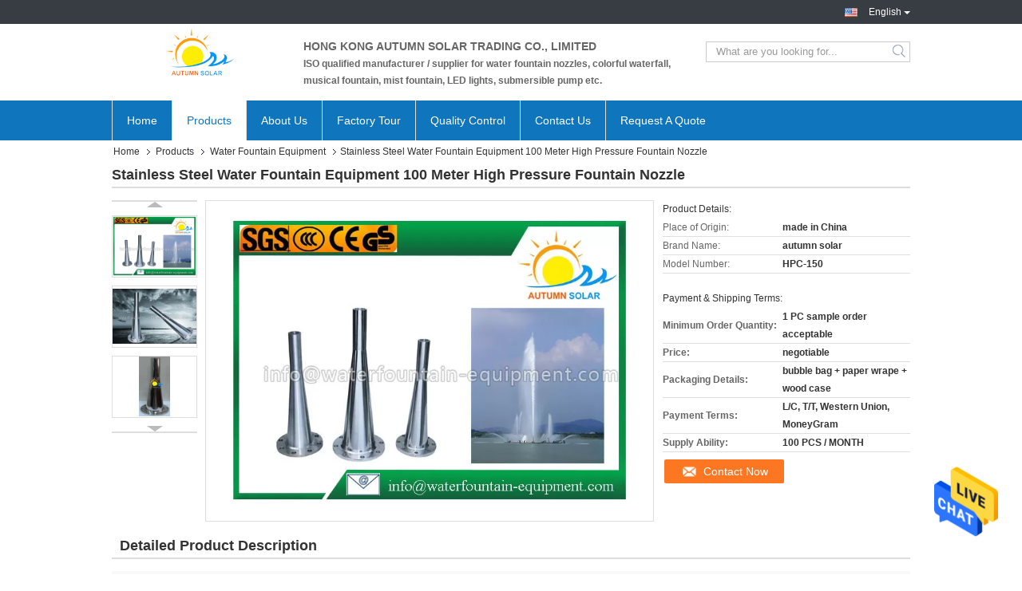

--- FILE ---
content_type: text/html
request_url: https://www.waterfountain-equipment.com/sale-9855791-stainless-steel-water-fountain-equipment-100-meter-high-pressure-fountain-nozzle.html
body_size: 25017
content:

<!DOCTYPE html>
<html lang="en">
<head>
	<meta charset="utf-8">
	<meta http-equiv="X-UA-Compatible" content="IE=edge">
	<meta name="viewport" content="width=device-width, initial-scale=1">
    <meta property="og:title" content="Stainless Steel Water Fountain Equipment 100 Meter High Pressure Fountain Nozzle" />
<meta property="og:description" content="High quality Stainless Steel Water Fountain Equipment 100 Meter High Pressure Fountain Nozzle from China, China's leading Water Fountain Equipment product market, With strict quality control Water Fountain Equipment factories, Producing high quality Stainless Steel Water Fountain Equipment 100 Meter High Pressure Fountain Nozzle products." />
<meta property="og:type" content="product" />
<meta property="og:availability" content="instock" />
<meta property="og:site_name" content="HONG KONG AUTUMN SOLAR TRADING CO., LIMITED" />
<meta property="og:url" content="https://www.waterfountain-equipment.com/quality-9855791-stainless-steel-water-fountain-equipment-100-meter-high-pressure-fountain-nozzle" />
<meta property="og:image" content="https://www.waterfountain-equipment.com/photo/ps16219309-stainless_steel_water_fountain_equipment_100_meter_high_pressure_fountain_nozzle.jpg" />
<link rel="canonical" href="https://www.waterfountain-equipment.com/quality-9855791-stainless-steel-water-fountain-equipment-100-meter-high-pressure-fountain-nozzle" />
<link rel="alternate" href="https://m.waterfountain-equipment.com/quality-9855791-stainless-steel-water-fountain-equipment-100-meter-high-pressure-fountain-nozzle" media="only screen and (max-width: 640px)" />
<style type="text/css">
/*<![CDATA[*/
.consent__cookie {position: fixed;top: 0;left: 0;width: 100%;height: 0%;z-index: 100000;}.consent__cookie_bg {position: fixed;top: 0;left: 0;width: 100%;height: 100%;background: #000;opacity: .6;display: none }.consent__cookie_rel {position: fixed;bottom:0;left: 0;width: 100%;background: #fff;display: -webkit-box;display: -ms-flexbox;display: flex;flex-wrap: wrap;padding: 24px 80px;-webkit-box-sizing: border-box;box-sizing: border-box;-webkit-box-pack: justify;-ms-flex-pack: justify;justify-content: space-between;-webkit-transition: all ease-in-out .3s;transition: all ease-in-out .3s }.consent__close {position: absolute;top: 20px;right: 20px;cursor: pointer }.consent__close svg {fill: #777 }.consent__close:hover svg {fill: #000 }.consent__cookie_box {flex: 1;word-break: break-word;}.consent__warm {color: #777;font-size: 16px;margin-bottom: 12px;line-height: 19px }.consent__title {color: #333;font-size: 20px;font-weight: 600;margin-bottom: 12px;line-height: 23px }.consent__itxt {color: #333;font-size: 14px;margin-bottom: 12px;display: -webkit-box;display: -ms-flexbox;display: flex;-webkit-box-align: center;-ms-flex-align: center;align-items: center }.consent__itxt i {display: -webkit-inline-box;display: -ms-inline-flexbox;display: inline-flex;width: 28px;height: 28px;border-radius: 50%;background: #e0f9e9;margin-right: 8px;-webkit-box-align: center;-ms-flex-align: center;align-items: center;-webkit-box-pack: center;-ms-flex-pack: center;justify-content: center }.consent__itxt svg {fill: #3ca860 }.consent__txt {color: #a6a6a6;font-size: 14px;margin-bottom: 8px;line-height: 17px }.consent__btns {display: -webkit-box;display: -ms-flexbox;display: flex;-webkit-box-orient: vertical;-webkit-box-direction: normal;-ms-flex-direction: column;flex-direction: column;-webkit-box-pack: center;-ms-flex-pack: center;justify-content: center;flex-shrink: 0;}.consent__btn {width: 280px;height: 40px;line-height: 40px;text-align: center;background: #3ca860;color: #fff;border-radius: 4px;margin: 8px 0;-webkit-box-sizing: border-box;box-sizing: border-box;cursor: pointer }.consent__btn:hover {background: #00823b }.consent__btn.empty {color: #3ca860;border: 1px solid #3ca860;background: #fff }.consent__btn.empty:hover {background: #3ca860;color: #fff }.open .consent__cookie_bg {display: block }.open .consent__cookie_rel {bottom: 0 }@media (max-width: 760px) {.consent__btns {width: 100%;align-items: center;}.consent__cookie_rel {padding: 20px 24px }}.consent__cookie.open {display: block;}.consent__cookie {display: none;}
/*]]>*/
</style>
<script type="text/javascript">
/*<![CDATA[*/
window.isvideotpl = 0;window.detailurl = '';

var colorUrl = '';
var aisearch = 0;
window.playerReportUrl='/vod/view_count/report';
var g_tp = '';
var query_string = ["Products","Detail"];
var customtplcolor = 99321;
window.predomainsub = "";
/*]]>*/
</script>
<title>Stainless Steel Water Fountain Equipment 100 Meter High Pressure Fountain Nozzle</title>
    <meta name="keywords" content="Water Fountain Equipment, Stainless Steel Water Fountain Equipment 100 Meter High Pressure Fountain Nozzle, Water Fountain Equipment for sale, Water Fountain Equipment price" />
    <meta name="description" content="High quality Stainless Steel Water Fountain Equipment 100 Meter High Pressure Fountain Nozzle from China, China's leading Water Fountain Equipment product market, With strict quality control Water Fountain Equipment factories, Producing high quality Stainless Steel Water Fountain Equipment 100 Meter High Pressure Fountain Nozzle products." />
			<link type='text/css' rel='stylesheet' href='/??/images/global.css,/photo/waterfountain-equipment/sitetpl/style/common.css?ver=1629267711' media='all'>
			  <script type='text/javascript' src='/js/jquery.js'></script></head>
<body>
<img src="/logo.gif" style="display:none" alt="logo"/>
    <div id="floatAd" style="z-index: 110000;position:absolute;right:30px;bottom:60px;height:79px;display: block;">
                                <a href="/webim/webim_tab.html" rel="nofollow" data-uid="26804" onclick= 'setwebimCookie(26804,9855791,4);' target="_blank">
            <img style="width: 80px;cursor: pointer;" alt='Send Message' src="/images/floatimage_chat.gif"/>
        </a>
                                </div>
<a style="display: none!important;" title="HONG KONG AUTUMN SOLAR TRADING CO., LIMITED" class="float-inquiry" href="/contactnow.html" onclick='setinquiryCookie("{\"showproduct\":1,\"pid\":\"9855791\",\"name\":\"Stainless Steel Water Fountain Equipment 100 Meter High Pressure Fountain Nozzle\",\"source_url\":\"\\/sale-9855791-stainless-steel-water-fountain-equipment-100-meter-high-pressure-fountain-nozzle.html\",\"picurl\":\"\\/photo\\/pd16219309-stainless_steel_water_fountain_equipment_100_meter_high_pressure_fountain_nozzle.jpg\",\"propertyDetail\":[[\"material\",\"stainless steel\"],[\"nozzle type\",\"smooth bore nozzle\"],[\"connection\",\"DN100\"],[\"effect\",\"solid stream\"]],\"company_name\":null,\"picurl_c\":\"\\/photo\\/pc16219309-stainless_steel_water_fountain_equipment_100_meter_high_pressure_fountain_nozzle.jpg\",\"price\":\"negotiable\",\"username\":\"Ms.jennygan\",\"viewTime\":\"Last Login : 1 hours 33 minutes ago\",\"subject\":\"Please send me FOB price on Stainless Steel Water Fountain Equipment 100 Meter High Pressure Fountain Nozzle\",\"countrycode\":\"US\"}");'></a>
<script>
    function getCookie(name) {
        var arr = document.cookie.match(new RegExp("(^| )" + name + "=([^;]*)(;|$)"));
        if (arr != null) {
            return unescape(arr[2]);
        }
        return null;
    }
    var is_new_mjy = '0';
    if (is_new_mjy==1 && isMobileDevice() && getCookie('webim_login_name') && getCookie('webim_buyer_id') && getCookie('webim_19150_seller_id')) {
        document.getElementById("floatAd").style.display = "none";
    }
    // 检测是否是移动端访问
    function isMobileDevice() {
        return /Android|webOS|iPhone|iPad|iPod|BlackBerry|IEMobile|Opera Mini/i.test(navigator.userAgent);
    }

</script>
<script>
var originProductInfo = '';
var originProductInfo = {"showproduct":1,"pid":"9855791","name":"Stainless Steel Water Fountain Equipment 100 Meter High Pressure Fountain Nozzle","source_url":"\/sale-9855791-stainless-steel-water-fountain-equipment-100-meter-high-pressure-fountain-nozzle.html","picurl":"\/photo\/pd16219309-stainless_steel_water_fountain_equipment_100_meter_high_pressure_fountain_nozzle.jpg","propertyDetail":[["material","stainless steel"],["nozzle type","smooth bore nozzle"],["connection","DN100"],["effect","solid stream"]],"company_name":null,"picurl_c":"\/photo\/pc16219309-stainless_steel_water_fountain_equipment_100_meter_high_pressure_fountain_nozzle.jpg","price":"negotiable","username":"Ms.jennygan","viewTime":"Last Login : 8 hours 33 minutes ago","subject":"Please send me a quote on your Stainless Steel Water Fountain Equipment 100 Meter High Pressure Fountain Nozzle","countrycode":"US"};
var save_url = "/contactsave.html";
var update_url = "/updateinquiry.html";
var productInfo = {};
var defaulProductInfo = {};
var myDate = new Date();
var curDate = myDate.getFullYear()+'-'+(parseInt(myDate.getMonth())+1)+'-'+myDate.getDate();
var message = '';
var default_pop = 1;
var leaveMessageDialog = document.getElementsByClassName('leave-message-dialog')[0]; // 获取弹层
var _$$ = function (dom) {
    return document.querySelectorAll(dom);
};
resInfo = originProductInfo;
defaulProductInfo.pid = resInfo['pid'];
defaulProductInfo.productName = resInfo['name'];
defaulProductInfo.productInfo = resInfo['propertyDetail'];
defaulProductInfo.productImg = resInfo['picurl_c'];
defaulProductInfo.subject = resInfo['subject'];
defaulProductInfo.productImgAlt = resInfo['name'];
var inquirypopup_tmp = 1;
var message = 'Dear,'+'\r\n'+"I am interested in"+' '+trim(resInfo['name'])+", could you send me more details such as type, size, MOQ, material, etc."+'\r\n'+"Thanks!"+'\r\n'+"Waiting for your reply.";
var message_1 = 'Dear,'+'\r\n'+"I am interested in"+' '+trim(resInfo['name'])+", could you send me more details such as type, size, MOQ, material, etc."+'\r\n'+"Thanks!"+'\r\n'+"Waiting for your reply.";
var message_2 = 'Hello,'+'\r\n'+"I am looking for"+' '+trim(resInfo['name'])+", please send me the price, specification and picture."+'\r\n'+"Your swift response will be highly appreciated."+'\r\n'+"Feel free to contact me for more information."+'\r\n'+"Thanks a lot.";
var message_3 = 'Hello,'+'\r\n'+trim(resInfo['name'])+' '+"meets my expectations."+'\r\n'+"Please give me the best price and some other product information."+'\r\n'+"Feel free to contact me via my mail."+'\r\n'+"Thanks a lot.";

var message_4 = 'Dear,'+'\r\n'+"What is the FOB price on your"+' '+trim(resInfo['name'])+'?'+'\r\n'+"Which is the nearest port name?"+'\r\n'+"Please reply me as soon as possible, it would be better to share further information."+'\r\n'+"Regards!";
var message_5 = 'Hi there,'+'\r\n'+"I am very interested in your"+' '+trim(resInfo['name'])+'.'+'\r\n'+"Please send me your product details."+'\r\n'+"Looking forward to your quick reply."+'\r\n'+"Feel free to contact me by mail."+'\r\n'+"Regards!";

var message_6 = 'Dear,'+'\r\n'+"Please provide us with information about your"+' '+trim(resInfo['name'])+", such as type, size, material, and of course the best price."+'\r\n'+"Looking forward to your quick reply."+'\r\n'+"Thank you!";
var message_7 = 'Dear,'+'\r\n'+"Can you supply"+' '+trim(resInfo['name'])+" for us?"+'\r\n'+"First we want a price list and some product details."+'\r\n'+"I hope to get reply asap and look forward to cooperation."+'\r\n'+"Thank you very much.";
var message_8 = 'hi,'+'\r\n'+"I am looking for"+' '+trim(resInfo['name'])+", please give me some more detailed product information."+'\r\n'+"I look forward to your reply."+'\r\n'+"Thank you!";
var message_9 = 'Hello,'+'\r\n'+"Your"+' '+trim(resInfo['name'])+" meets my requirements very well."+'\r\n'+"Please send me the price, specification, and similar model will be OK."+'\r\n'+"Feel free to chat with me."+'\r\n'+"Thanks!";
var message_10 = 'Dear,'+'\r\n'+"I want to know more about the details and quotation of"+' '+trim(resInfo['name'])+'.'+'\r\n'+"Feel free to contact me."+'\r\n'+"Regards!";

var r = getRandom(1,10);

defaulProductInfo.message = eval("message_"+r);

var mytAjax = {

    post: function(url, data, fn) {
        var xhr = new XMLHttpRequest();
        xhr.open("POST", url, true);
        xhr.setRequestHeader("Content-Type", "application/x-www-form-urlencoded;charset=UTF-8");
        xhr.setRequestHeader("X-Requested-With", "XMLHttpRequest");
        xhr.setRequestHeader('Content-Type','text/plain;charset=UTF-8');
        xhr.onreadystatechange = function() {
            if(xhr.readyState == 4 && (xhr.status == 200 || xhr.status == 304)) {
                fn.call(this, xhr.responseText);
            }
        };
        xhr.send(data);
    },

    postform: function(url, data, fn) {
        var xhr = new XMLHttpRequest();
        xhr.open("POST", url, true);
        xhr.setRequestHeader("X-Requested-With", "XMLHttpRequest");
        xhr.onreadystatechange = function() {
            if(xhr.readyState == 4 && (xhr.status == 200 || xhr.status == 304)) {
                fn.call(this, xhr.responseText);
            }
        };
        xhr.send(data);
    }
};
window.onload = function(){
    leaveMessageDialog = document.getElementsByClassName('leave-message-dialog')[0];
    if (window.localStorage.recordDialogStatus=='undefined' || (window.localStorage.recordDialogStatus!='undefined' && window.localStorage.recordDialogStatus != curDate)) {
        setTimeout(function(){
            if(parseInt(inquirypopup_tmp%10) == 1){
                creatDialog(defaulProductInfo, 1);
            }
        }, 6000);
    }
};
function trim(str)
{
    str = str.replace(/(^\s*)/g,"");
    return str.replace(/(\s*$)/g,"");
};
function getRandom(m,n){
    var num = Math.floor(Math.random()*(m - n) + n);
    return num;
};
function strBtn(param) {

    var starattextarea = document.getElementById("textareamessage").value.length;
    var email = document.getElementById("startEmail").value;

    var default_tip = document.querySelectorAll(".watermark_container").length;
    if (20 < starattextarea && starattextarea < 3000) {
        if(default_tip>0){
            document.getElementById("textareamessage1").parentNode.parentNode.nextElementSibling.style.display = "none";
        }else{
            document.getElementById("textareamessage1").parentNode.nextElementSibling.style.display = "none";
        }

    } else {
        if(default_tip>0){
            document.getElementById("textareamessage1").parentNode.parentNode.nextElementSibling.style.display = "block";
        }else{
            document.getElementById("textareamessage1").parentNode.nextElementSibling.style.display = "block";
        }

        return;
    }

    // var re = /^([a-zA-Z0-9_-])+@([a-zA-Z0-9_-])+\.([a-zA-Z0-9_-])+/i;/*邮箱不区分大小写*/
    var re = /^[a-zA-Z0-9][\w-]*(\.?[\w-]+)*@[a-zA-Z0-9-]+(\.[a-zA-Z0-9]+)+$/i;
    if (!re.test(email)) {
        document.getElementById("startEmail").nextElementSibling.style.display = "block";
        return;
    } else {
        document.getElementById("startEmail").nextElementSibling.style.display = "none";
    }

    var subject = document.getElementById("pop_subject").value;
    var pid = document.getElementById("pop_pid").value;
    var message = document.getElementById("textareamessage").value;
    var sender_email = document.getElementById("startEmail").value;
    var tel = '';
    if (document.getElementById("tel0") != undefined && document.getElementById("tel0") != '')
        tel = document.getElementById("tel0").value;
    var form_serialize = '&tel='+tel;

    form_serialize = form_serialize.replace(/\+/g, "%2B");
    mytAjax.post(save_url,"pid="+pid+"&subject="+subject+"&email="+sender_email+"&message="+(message)+form_serialize,function(res){
        var mes = JSON.parse(res);
        if(mes.status == 200){
            var iid = mes.iid;
            document.getElementById("pop_iid").value = iid;
            document.getElementById("pop_uuid").value = mes.uuid;

            if(typeof gtag_report_conversion === "function"){
                gtag_report_conversion();//执行统计js代码
            }
            if(typeof fbq === "function"){
                fbq('track','Purchase');//执行统计js代码
            }
        }
    });
    for (var index = 0; index < document.querySelectorAll(".dialog-content-pql").length; index++) {
        document.querySelectorAll(".dialog-content-pql")[index].style.display = "none";
    };
    $('#idphonepql').val(tel);
    document.getElementById("dialog-content-pql-id").style.display = "block";
    ;
};
function twoBtnOk(param) {

    var selectgender = document.getElementById("Mr").innerHTML;
    var iid = document.getElementById("pop_iid").value;
    var sendername = document.getElementById("idnamepql").value;
    var senderphone = document.getElementById("idphonepql").value;
    var sendercname = document.getElementById("idcompanypql").value;
    var uuid = document.getElementById("pop_uuid").value;
    var gender = 2;
    if(selectgender == 'Mr.') gender = 0;
    if(selectgender == 'Mrs.') gender = 1;
    var pid = document.getElementById("pop_pid").value;
    var form_serialize = '';

        form_serialize = form_serialize.replace(/\+/g, "%2B");

    mytAjax.post(update_url,"iid="+iid+"&gender="+gender+"&uuid="+uuid+"&name="+(sendername)+"&tel="+(senderphone)+"&company="+(sendercname)+form_serialize,function(res){});

    for (var index = 0; index < document.querySelectorAll(".dialog-content-pql").length; index++) {
        document.querySelectorAll(".dialog-content-pql")[index].style.display = "none";
    };
    document.getElementById("dialog-content-pql-ok").style.display = "block";

};
function toCheckMust(name) {
    $('#'+name+'error').hide();
}
function handClidk(param) {
    var starattextarea = document.getElementById("textareamessage1").value.length;
    var email = document.getElementById("startEmail1").value;
    var default_tip = document.querySelectorAll(".watermark_container").length;
    if (20 < starattextarea && starattextarea < 3000) {
        if(default_tip>0){
            document.getElementById("textareamessage1").parentNode.parentNode.nextElementSibling.style.display = "none";
        }else{
            document.getElementById("textareamessage1").parentNode.nextElementSibling.style.display = "none";
        }

    } else {
        if(default_tip>0){
            document.getElementById("textareamessage1").parentNode.parentNode.nextElementSibling.style.display = "block";
        }else{
            document.getElementById("textareamessage1").parentNode.nextElementSibling.style.display = "block";
        }

        return;
    }

    // var re = /^([a-zA-Z0-9_-])+@([a-zA-Z0-9_-])+\.([a-zA-Z0-9_-])+/i;
    var re = /^[a-zA-Z0-9][\w-]*(\.?[\w-]+)*@[a-zA-Z0-9-]+(\.[a-zA-Z0-9]+)+$/i;
    if (!re.test(email)) {
        document.getElementById("startEmail1").nextElementSibling.style.display = "block";
        return;
    } else {
        document.getElementById("startEmail1").nextElementSibling.style.display = "none";
    }

    var subject = document.getElementById("pop_subject").value;
    var pid = document.getElementById("pop_pid").value;
    var message = document.getElementById("textareamessage1").value;
    var sender_email = document.getElementById("startEmail1").value;
    var form_serialize = tel = '';
    if (document.getElementById("tel1") != undefined && document.getElementById("tel1") != '')
        tel = document.getElementById("tel1").value;
        mytAjax.post(save_url,"email="+sender_email+"&tel="+tel+"&pid="+pid+"&message="+message+"&subject="+subject+form_serialize,function(res){

        var mes = JSON.parse(res);
        if(mes.status == 200){
            var iid = mes.iid;
            document.getElementById("pop_iid").value = iid;
            document.getElementById("pop_uuid").value = mes.uuid;
            if(typeof gtag_report_conversion === "function"){
                gtag_report_conversion();//执行统计js代码
            }
        }

    });
    for (var index = 0; index < document.querySelectorAll(".dialog-content-pql").length; index++) {
        document.querySelectorAll(".dialog-content-pql")[index].style.display = "none";
    };
    $('#idphonepql').val(tel);
    document.getElementById("dialog-content-pql-id").style.display = "block";

};
window.addEventListener('load', function () {
    $('.checkbox-wrap label').each(function(){
        if($(this).find('input').prop('checked')){
            $(this).addClass('on')
        }else {
            $(this).removeClass('on')
        }
    })
    $(document).on('click', '.checkbox-wrap label' , function(ev){
        if (ev.target.tagName.toUpperCase() != 'INPUT') {
            $(this).toggleClass('on')
        }
    })
})

function hand_video(pdata) {
    data = JSON.parse(pdata);
    productInfo.productName = data.productName;
    productInfo.productInfo = data.productInfo;
    productInfo.productImg = data.productImg;
    productInfo.subject = data.subject;

    var message = 'Dear,'+'\r\n'+"I am interested in"+' '+trim(data.productName)+", could you send me more details such as type, size, quantity, material, etc."+'\r\n'+"Thanks!"+'\r\n'+"Waiting for your reply.";

    var message = 'Dear,'+'\r\n'+"I am interested in"+' '+trim(data.productName)+", could you send me more details such as type, size, MOQ, material, etc."+'\r\n'+"Thanks!"+'\r\n'+"Waiting for your reply.";
    var message_1 = 'Dear,'+'\r\n'+"I am interested in"+' '+trim(data.productName)+", could you send me more details such as type, size, MOQ, material, etc."+'\r\n'+"Thanks!"+'\r\n'+"Waiting for your reply.";
    var message_2 = 'Hello,'+'\r\n'+"I am looking for"+' '+trim(data.productName)+", please send me the price, specification and picture."+'\r\n'+"Your swift response will be highly appreciated."+'\r\n'+"Feel free to contact me for more information."+'\r\n'+"Thanks a lot.";
    var message_3 = 'Hello,'+'\r\n'+trim(data.productName)+' '+"meets my expectations."+'\r\n'+"Please give me the best price and some other product information."+'\r\n'+"Feel free to contact me via my mail."+'\r\n'+"Thanks a lot.";

    var message_4 = 'Dear,'+'\r\n'+"What is the FOB price on your"+' '+trim(data.productName)+'?'+'\r\n'+"Which is the nearest port name?"+'\r\n'+"Please reply me as soon as possible, it would be better to share further information."+'\r\n'+"Regards!";
    var message_5 = 'Hi there,'+'\r\n'+"I am very interested in your"+' '+trim(data.productName)+'.'+'\r\n'+"Please send me your product details."+'\r\n'+"Looking forward to your quick reply."+'\r\n'+"Feel free to contact me by mail."+'\r\n'+"Regards!";

    var message_6 = 'Dear,'+'\r\n'+"Please provide us with information about your"+' '+trim(data.productName)+", such as type, size, material, and of course the best price."+'\r\n'+"Looking forward to your quick reply."+'\r\n'+"Thank you!";
    var message_7 = 'Dear,'+'\r\n'+"Can you supply"+' '+trim(data.productName)+" for us?"+'\r\n'+"First we want a price list and some product details."+'\r\n'+"I hope to get reply asap and look forward to cooperation."+'\r\n'+"Thank you very much.";
    var message_8 = 'hi,'+'\r\n'+"I am looking for"+' '+trim(data.productName)+", please give me some more detailed product information."+'\r\n'+"I look forward to your reply."+'\r\n'+"Thank you!";
    var message_9 = 'Hello,'+'\r\n'+"Your"+' '+trim(data.productName)+" meets my requirements very well."+'\r\n'+"Please send me the price, specification, and similar model will be OK."+'\r\n'+"Feel free to chat with me."+'\r\n'+"Thanks!";
    var message_10 = 'Dear,'+'\r\n'+"I want to know more about the details and quotation of"+' '+trim(data.productName)+'.'+'\r\n'+"Feel free to contact me."+'\r\n'+"Regards!";

    var r = getRandom(1,10);

    productInfo.message = eval("message_"+r);
    if(parseInt(inquirypopup_tmp/10) == 1){
        productInfo.message = "";
    }
    productInfo.pid = data.pid;
    creatDialog(productInfo, 2);
};

function handDialog(pdata) {
    data = JSON.parse(pdata);
    productInfo.productName = data.productName;
    productInfo.productInfo = data.productInfo;
    productInfo.productImg = data.productImg;
    productInfo.subject = data.subject;

    var message = 'Dear,'+'\r\n'+"I am interested in"+' '+trim(data.productName)+", could you send me more details such as type, size, quantity, material, etc."+'\r\n'+"Thanks!"+'\r\n'+"Waiting for your reply.";

    var message = 'Dear,'+'\r\n'+"I am interested in"+' '+trim(data.productName)+", could you send me more details such as type, size, MOQ, material, etc."+'\r\n'+"Thanks!"+'\r\n'+"Waiting for your reply.";
    var message_1 = 'Dear,'+'\r\n'+"I am interested in"+' '+trim(data.productName)+", could you send me more details such as type, size, MOQ, material, etc."+'\r\n'+"Thanks!"+'\r\n'+"Waiting for your reply.";
    var message_2 = 'Hello,'+'\r\n'+"I am looking for"+' '+trim(data.productName)+", please send me the price, specification and picture."+'\r\n'+"Your swift response will be highly appreciated."+'\r\n'+"Feel free to contact me for more information."+'\r\n'+"Thanks a lot.";
    var message_3 = 'Hello,'+'\r\n'+trim(data.productName)+' '+"meets my expectations."+'\r\n'+"Please give me the best price and some other product information."+'\r\n'+"Feel free to contact me via my mail."+'\r\n'+"Thanks a lot.";

    var message_4 = 'Dear,'+'\r\n'+"What is the FOB price on your"+' '+trim(data.productName)+'?'+'\r\n'+"Which is the nearest port name?"+'\r\n'+"Please reply me as soon as possible, it would be better to share further information."+'\r\n'+"Regards!";
    var message_5 = 'Hi there,'+'\r\n'+"I am very interested in your"+' '+trim(data.productName)+'.'+'\r\n'+"Please send me your product details."+'\r\n'+"Looking forward to your quick reply."+'\r\n'+"Feel free to contact me by mail."+'\r\n'+"Regards!";

    var message_6 = 'Dear,'+'\r\n'+"Please provide us with information about your"+' '+trim(data.productName)+", such as type, size, material, and of course the best price."+'\r\n'+"Looking forward to your quick reply."+'\r\n'+"Thank you!";
    var message_7 = 'Dear,'+'\r\n'+"Can you supply"+' '+trim(data.productName)+" for us?"+'\r\n'+"First we want a price list and some product details."+'\r\n'+"I hope to get reply asap and look forward to cooperation."+'\r\n'+"Thank you very much.";
    var message_8 = 'hi,'+'\r\n'+"I am looking for"+' '+trim(data.productName)+", please give me some more detailed product information."+'\r\n'+"I look forward to your reply."+'\r\n'+"Thank you!";
    var message_9 = 'Hello,'+'\r\n'+"Your"+' '+trim(data.productName)+" meets my requirements very well."+'\r\n'+"Please send me the price, specification, and similar model will be OK."+'\r\n'+"Feel free to chat with me."+'\r\n'+"Thanks!";
    var message_10 = 'Dear,'+'\r\n'+"I want to know more about the details and quotation of"+' '+trim(data.productName)+'.'+'\r\n'+"Feel free to contact me."+'\r\n'+"Regards!";

    var r = getRandom(1,10);

    productInfo.message = eval("message_"+r);
    if(parseInt(inquirypopup_tmp/10) == 1){
        productInfo.message = "";
    }
    productInfo.pid = data.pid;
    creatDialog(productInfo, 2);
};

function closepql(param) {

    leaveMessageDialog.style.display = 'none';
};

function closepql2(param) {

    for (var index = 0; index < document.querySelectorAll(".dialog-content-pql").length; index++) {
        document.querySelectorAll(".dialog-content-pql")[index].style.display = "none";
    };
    document.getElementById("dialog-content-pql-ok").style.display = "block";
};

function decodeHtmlEntities(str) {
    var tempElement = document.createElement('div');
    tempElement.innerHTML = str;
    return tempElement.textContent || tempElement.innerText || '';
}

function initProduct(productInfo,type){

    productInfo.productName = decodeHtmlEntities(productInfo.productName);
    productInfo.message = decodeHtmlEntities(productInfo.message);

    leaveMessageDialog = document.getElementsByClassName('leave-message-dialog')[0];
    leaveMessageDialog.style.display = "block";
    if(type == 3){
        var popinquiryemail = document.getElementById("popinquiryemail").value;
        _$$("#startEmail1")[0].value = popinquiryemail;
    }else{
        _$$("#startEmail1")[0].value = "";
    }
    _$$("#startEmail")[0].value = "";
    _$$("#idnamepql")[0].value = "";
    _$$("#idphonepql")[0].value = "";
    _$$("#idcompanypql")[0].value = "";

    _$$("#pop_pid")[0].value = productInfo.pid;
    _$$("#pop_subject")[0].value = productInfo.subject;
    
    if(parseInt(inquirypopup_tmp/10) == 1){
        productInfo.message = "";
    }

    _$$("#textareamessage1")[0].value = productInfo.message;
    _$$("#textareamessage")[0].value = productInfo.message;

    _$$("#dialog-content-pql-id .titlep")[0].innerHTML = productInfo.productName;
    _$$("#dialog-content-pql-id img")[0].setAttribute("src", productInfo.productImg);
    _$$("#dialog-content-pql-id img")[0].setAttribute("alt", productInfo.productImgAlt);

    _$$("#dialog-content-pql-id-hand img")[0].setAttribute("src", productInfo.productImg);
    _$$("#dialog-content-pql-id-hand img")[0].setAttribute("alt", productInfo.productImgAlt);
    _$$("#dialog-content-pql-id-hand .titlep")[0].innerHTML = productInfo.productName;

    if (productInfo.productInfo.length > 0) {
        var ul2, ul;
        ul = document.createElement("ul");
        for (var index = 0; index < productInfo.productInfo.length; index++) {
            var el = productInfo.productInfo[index];
            var li = document.createElement("li");
            var span1 = document.createElement("span");
            span1.innerHTML = el[0] + ":";
            var span2 = document.createElement("span");
            span2.innerHTML = el[1];
            li.appendChild(span1);
            li.appendChild(span2);
            ul.appendChild(li);

        }
        ul2 = ul.cloneNode(true);
        if (type === 1) {
            _$$("#dialog-content-pql-id .left")[0].replaceChild(ul, _$$("#dialog-content-pql-id .left ul")[0]);
        } else {
            _$$("#dialog-content-pql-id-hand .left")[0].replaceChild(ul2, _$$("#dialog-content-pql-id-hand .left ul")[0]);
            _$$("#dialog-content-pql-id .left")[0].replaceChild(ul, _$$("#dialog-content-pql-id .left ul")[0]);
        }
    };
    for (var index = 0; index < _$$("#dialog-content-pql-id .right ul li").length; index++) {
        _$$("#dialog-content-pql-id .right ul li")[index].addEventListener("click", function (params) {
            _$$("#dialog-content-pql-id .right #Mr")[0].innerHTML = this.innerHTML
        }, false)

    };

};
function closeInquiryCreateDialog() {
    document.getElementById("xuanpan_dialog_box_pql").style.display = "none";
};
function showInquiryCreateDialog() {
    document.getElementById("xuanpan_dialog_box_pql").style.display = "block";
};
function submitPopInquiry(){
    var message = document.getElementById("inquiry_message").value;
    var email = document.getElementById("inquiry_email").value;
    var subject = defaulProductInfo.subject;
    var pid = defaulProductInfo.pid;
    if (email === undefined) {
        showInquiryCreateDialog();
        document.getElementById("inquiry_email").style.border = "1px solid red";
        return false;
    };
    if (message === undefined) {
        showInquiryCreateDialog();
        document.getElementById("inquiry_message").style.border = "1px solid red";
        return false;
    };
    if (email.search(/^\w+((-\w+)|(\.\w+))*\@[A-Za-z0-9]+((\.|-)[A-Za-z0-9]+)*\.[A-Za-z0-9]+$/) == -1) {
        document.getElementById("inquiry_email").style.border= "1px solid red";
        showInquiryCreateDialog();
        return false;
    } else {
        document.getElementById("inquiry_email").style.border= "";
    };
    if (message.length < 20 || message.length >3000) {
        showInquiryCreateDialog();
        document.getElementById("inquiry_message").style.border = "1px solid red";
        return false;
    } else {
        document.getElementById("inquiry_message").style.border = "";
    };
    var tel = '';
    if (document.getElementById("tel") != undefined && document.getElementById("tel") != '')
        tel = document.getElementById("tel").value;

    mytAjax.post(save_url,"pid="+pid+"&subject="+subject+"&email="+email+"&message="+(message)+'&tel='+tel,function(res){
        var mes = JSON.parse(res);
        if(mes.status == 200){
            var iid = mes.iid;
            document.getElementById("pop_iid").value = iid;
            document.getElementById("pop_uuid").value = mes.uuid;

        }
    });
    initProduct(defaulProductInfo);
    for (var index = 0; index < document.querySelectorAll(".dialog-content-pql").length; index++) {
        document.querySelectorAll(".dialog-content-pql")[index].style.display = "none";
    };
    $('#idphonepql').val(tel);
    document.getElementById("dialog-content-pql-id").style.display = "block";

};

//带附件上传
function submitPopInquiryfile(email_id,message_id,check_sort,name_id,phone_id,company_id,attachments){

    if(typeof(check_sort) == 'undefined'){
        check_sort = 0;
    }
    var message = document.getElementById(message_id).value;
    var email = document.getElementById(email_id).value;
    var attachments = document.getElementById(attachments).value;
    if(typeof(name_id) !== 'undefined' && name_id != ""){
        var name  = document.getElementById(name_id).value;
    }
    if(typeof(phone_id) !== 'undefined' && phone_id != ""){
        var phone = document.getElementById(phone_id).value;
    }
    if(typeof(company_id) !== 'undefined' && company_id != ""){
        var company = document.getElementById(company_id).value;
    }
    var subject = defaulProductInfo.subject;
    var pid = defaulProductInfo.pid;

    if(check_sort == 0){
        if (email === undefined) {
            showInquiryCreateDialog();
            document.getElementById(email_id).style.border = "1px solid red";
            return false;
        };
        if (message === undefined) {
            showInquiryCreateDialog();
            document.getElementById(message_id).style.border = "1px solid red";
            return false;
        };

        if (email.search(/^\w+((-\w+)|(\.\w+))*\@[A-Za-z0-9]+((\.|-)[A-Za-z0-9]+)*\.[A-Za-z0-9]+$/) == -1) {
            document.getElementById(email_id).style.border= "1px solid red";
            showInquiryCreateDialog();
            return false;
        } else {
            document.getElementById(email_id).style.border= "";
        };
        if (message.length < 20 || message.length >3000) {
            showInquiryCreateDialog();
            document.getElementById(message_id).style.border = "1px solid red";
            return false;
        } else {
            document.getElementById(message_id).style.border = "";
        };
    }else{

        if (message === undefined) {
            showInquiryCreateDialog();
            document.getElementById(message_id).style.border = "1px solid red";
            return false;
        };

        if (email === undefined) {
            showInquiryCreateDialog();
            document.getElementById(email_id).style.border = "1px solid red";
            return false;
        };

        if (message.length < 20 || message.length >3000) {
            showInquiryCreateDialog();
            document.getElementById(message_id).style.border = "1px solid red";
            return false;
        } else {
            document.getElementById(message_id).style.border = "";
        };

        if (email.search(/^\w+((-\w+)|(\.\w+))*\@[A-Za-z0-9]+((\.|-)[A-Za-z0-9]+)*\.[A-Za-z0-9]+$/) == -1) {
            document.getElementById(email_id).style.border= "1px solid red";
            showInquiryCreateDialog();
            return false;
        } else {
            document.getElementById(email_id).style.border= "";
        };

    };

    mytAjax.post(save_url,"pid="+pid+"&subject="+subject+"&email="+email+"&message="+message+"&company="+company+"&attachments="+attachments,function(res){
        var mes = JSON.parse(res);
        if(mes.status == 200){
            var iid = mes.iid;
            document.getElementById("pop_iid").value = iid;
            document.getElementById("pop_uuid").value = mes.uuid;

            if(typeof gtag_report_conversion === "function"){
                gtag_report_conversion();//执行统计js代码
            }
            if(typeof fbq === "function"){
                fbq('track','Purchase');//执行统计js代码
            }
        }
    });
    initProduct(defaulProductInfo);

    if(name !== undefined && name != ""){
        _$$("#idnamepql")[0].value = name;
    }

    if(phone !== undefined && phone != ""){
        _$$("#idphonepql")[0].value = phone;
    }

    if(company !== undefined && company != ""){
        _$$("#idcompanypql")[0].value = company;
    }

    for (var index = 0; index < document.querySelectorAll(".dialog-content-pql").length; index++) {
        document.querySelectorAll(".dialog-content-pql")[index].style.display = "none";
    };
    document.getElementById("dialog-content-pql-id").style.display = "block";

};
function submitPopInquiryByParam(email_id,message_id,check_sort,name_id,phone_id,company_id){

    if(typeof(check_sort) == 'undefined'){
        check_sort = 0;
    }

    var senderphone = '';
    var message = document.getElementById(message_id).value;
    var email = document.getElementById(email_id).value;
    if(typeof(name_id) !== 'undefined' && name_id != ""){
        var name  = document.getElementById(name_id).value;
    }
    if(typeof(phone_id) !== 'undefined' && phone_id != ""){
        var phone = document.getElementById(phone_id).value;
        senderphone = phone;
    }
    if(typeof(company_id) !== 'undefined' && company_id != ""){
        var company = document.getElementById(company_id).value;
    }
    var subject = defaulProductInfo.subject;
    var pid = defaulProductInfo.pid;

    if(check_sort == 0){
        if (email === undefined) {
            showInquiryCreateDialog();
            document.getElementById(email_id).style.border = "1px solid red";
            return false;
        };
        if (message === undefined) {
            showInquiryCreateDialog();
            document.getElementById(message_id).style.border = "1px solid red";
            return false;
        };

        if (email.search(/^\w+((-\w+)|(\.\w+))*\@[A-Za-z0-9]+((\.|-)[A-Za-z0-9]+)*\.[A-Za-z0-9]+$/) == -1) {
            document.getElementById(email_id).style.border= "1px solid red";
            showInquiryCreateDialog();
            return false;
        } else {
            document.getElementById(email_id).style.border= "";
        };
        if (message.length < 20 || message.length >3000) {
            showInquiryCreateDialog();
            document.getElementById(message_id).style.border = "1px solid red";
            return false;
        } else {
            document.getElementById(message_id).style.border = "";
        };
    }else{

        if (message === undefined) {
            showInquiryCreateDialog();
            document.getElementById(message_id).style.border = "1px solid red";
            return false;
        };

        if (email === undefined) {
            showInquiryCreateDialog();
            document.getElementById(email_id).style.border = "1px solid red";
            return false;
        };

        if (message.length < 20 || message.length >3000) {
            showInquiryCreateDialog();
            document.getElementById(message_id).style.border = "1px solid red";
            return false;
        } else {
            document.getElementById(message_id).style.border = "";
        };

        if (email.search(/^\w+((-\w+)|(\.\w+))*\@[A-Za-z0-9]+((\.|-)[A-Za-z0-9]+)*\.[A-Za-z0-9]+$/) == -1) {
            document.getElementById(email_id).style.border= "1px solid red";
            showInquiryCreateDialog();
            return false;
        } else {
            document.getElementById(email_id).style.border= "";
        };

    };

    var productsku = "";
    if($("#product_sku").length > 0){
        productsku = $("#product_sku").html();
    }

    mytAjax.post(save_url,"tel="+senderphone+"&pid="+pid+"&subject="+subject+"&email="+email+"&message="+message+"&messagesku="+encodeURI(productsku),function(res){
        var mes = JSON.parse(res);
        if(mes.status == 200){
            var iid = mes.iid;
            document.getElementById("pop_iid").value = iid;
            document.getElementById("pop_uuid").value = mes.uuid;

            if(typeof gtag_report_conversion === "function"){
                gtag_report_conversion();//执行统计js代码
            }
            if(typeof fbq === "function"){
                fbq('track','Purchase');//执行统计js代码
            }
        }
    });
    initProduct(defaulProductInfo);

    if(name !== undefined && name != ""){
        _$$("#idnamepql")[0].value = name;
    }

    if(phone !== undefined && phone != ""){
        _$$("#idphonepql")[0].value = phone;
    }

    if(company !== undefined && company != ""){
        _$$("#idcompanypql")[0].value = company;
    }

    for (var index = 0; index < document.querySelectorAll(".dialog-content-pql").length; index++) {
        document.querySelectorAll(".dialog-content-pql")[index].style.display = "none";

    };
    document.getElementById("dialog-content-pql-id").style.display = "block";

};

function creat_videoDialog(productInfo, type) {

    if(type == 1){
        if(default_pop != 1){
            return false;
        }
        window.localStorage.recordDialogStatus = curDate;
    }else{
        default_pop = 0;
    }
    initProduct(productInfo, type);
    if (type === 1) {
        // 自动弹出
        for (var index = 0; index < document.querySelectorAll(".dialog-content-pql").length; index++) {

            document.querySelectorAll(".dialog-content-pql")[index].style.display = "none";
        };
        document.getElementById("dialog-content-pql").style.display = "block";
    } else {
        // 手动弹出
        for (var index = 0; index < document.querySelectorAll(".dialog-content-pql").length; index++) {
            document.querySelectorAll(".dialog-content-pql")[index].style.display = "none";
        };
        document.getElementById("dialog-content-pql-id-hand").style.display = "block";
    }
}

function creatDialog(productInfo, type) {

    if(type == 1){
        if(default_pop != 1){
            return false;
        }
        window.localStorage.recordDialogStatus = curDate;
    }else{
        default_pop = 0;
    }
    initProduct(productInfo, type);
    if (type === 1) {
        // 自动弹出
        for (var index = 0; index < document.querySelectorAll(".dialog-content-pql").length; index++) {

            document.querySelectorAll(".dialog-content-pql")[index].style.display = "none";
        };
        document.getElementById("dialog-content-pql").style.display = "block";
    } else {
        // 手动弹出
        for (var index = 0; index < document.querySelectorAll(".dialog-content-pql").length; index++) {
            document.querySelectorAll(".dialog-content-pql")[index].style.display = "none";
        };
        document.getElementById("dialog-content-pql-id-hand").style.display = "block";
    }
}

//带邮箱信息打开询盘框 emailtype=1表示带入邮箱
function openDialog(emailtype){
    var type = 2;//不带入邮箱，手动弹出
    if(emailtype == 1){
        var popinquiryemail = document.getElementById("popinquiryemail").value;
        // var re = /^([a-zA-Z0-9_-])+@([a-zA-Z0-9_-])+\.([a-zA-Z0-9_-])+/i;
        var re = /^[a-zA-Z0-9][\w-]*(\.?[\w-]+)*@[a-zA-Z0-9-]+(\.[a-zA-Z0-9]+)+$/i;
        if (!re.test(popinquiryemail)) {
            //前端提示样式;
            showInquiryCreateDialog();
            document.getElementById("popinquiryemail").style.border = "1px solid red";
            return false;
        } else {
            //前端提示样式;
        }
        var type = 3;
    }
    creatDialog(defaulProductInfo,type);
}

//上传附件
function inquiryUploadFile(){
    var fileObj = document.querySelector("#fileId").files[0];
    //构建表单数据
    var formData = new FormData();
    var filesize = fileObj.size;
    if(filesize > 10485760 || filesize == 0) {
        document.getElementById("filetips").style.display = "block";
        return false;
    }else {
        document.getElementById("filetips").style.display = "none";
    }
    formData.append('popinquiryfile', fileObj);
    document.getElementById("quotefileform").reset();
    var save_url = "/inquiryuploadfile.html";
    mytAjax.postform(save_url,formData,function(res){
        var mes = JSON.parse(res);
        if(mes.status == 200){
            document.getElementById("uploader-file-info").innerHTML = document.getElementById("uploader-file-info").innerHTML + "<span class=op>"+mes.attfile.name+"<a class=delatt id=att"+mes.attfile.id+" onclick=delatt("+mes.attfile.id+");>Delete</a></span>";
            var nowattachs = document.getElementById("attachments").value;
            if( nowattachs !== ""){
                var attachs = JSON.parse(nowattachs);
                attachs[mes.attfile.id] = mes.attfile;
            }else{
                var attachs = {};
                attachs[mes.attfile.id] = mes.attfile;
            }
            document.getElementById("attachments").value = JSON.stringify(attachs);
        }
    });
}
//附件删除
function delatt(attid)
{
    var nowattachs = document.getElementById("attachments").value;
    if( nowattachs !== ""){
        var attachs = JSON.parse(nowattachs);
        if(attachs[attid] == ""){
            return false;
        }
        var formData = new FormData();
        var delfile = attachs[attid]['filename'];
        var save_url = "/inquirydelfile.html";
        if(delfile != "") {
            formData.append('delfile', delfile);
            mytAjax.postform(save_url, formData, function (res) {
                if(res !== "") {
                    var mes = JSON.parse(res);
                    if (mes.status == 200) {
                        delete attachs[attid];
                        document.getElementById("attachments").value = JSON.stringify(attachs);
                        var s = document.getElementById("att"+attid);
                        s.parentNode.remove();
                    }
                }
            });
        }
    }else{
        return false;
    }
}

</script>
<div class="leave-message-dialog" style="display: none">
<style>
    .leave-message-dialog .close:before, .leave-message-dialog .close:after{
        content:initial;
    }
</style>
<div class="dialog-content-pql" id="dialog-content-pql" style="display: none">
    <span class="close" onclick="closepql()"><img src="/images/close.png" alt="close"></span>
    <div class="title">
        <p class="firstp-pql">Leave a Message</p>
        <p class="lastp-pql">We will call you back soon!</p>
    </div>
    <div class="form">
        <div class="textarea">
            <textarea style='font-family: robot;'  name="" id="textareamessage" cols="30" rows="10" style="margin-bottom:14px;width:100%"
                placeholder="Please enter your inquiry details."></textarea>
        </div>
        <p class="error-pql"> <span class="icon-pql"><img src="/images/error.png" alt="HONG KONG AUTUMN SOLAR TRADING CO., LIMITED"></span> Your message must be between 20-3,000 characters!</p>
        <input id="startEmail" type="text" placeholder="Enter your E-mail" onkeydown="if(event.keyCode === 13){ strBtn();}">
        <p class="error-pql"><span class="icon-pql"><img src="/images/error.png" alt="HONG KONG AUTUMN SOLAR TRADING CO., LIMITED"></span> Please check your E-mail! </p>
                <div class="operations">
            <div class='btn' id="submitStart" type="submit" onclick="strBtn()">SUBMIT</div>
        </div>
            </div>
</div>
<div class="dialog-content-pql dialog-content-pql-id" id="dialog-content-pql-id" style="display:none">
        <span class="close" onclick="closepql2()"><svg t="1648434466530" class="icon" viewBox="0 0 1024 1024" version="1.1" xmlns="http://www.w3.org/2000/svg" p-id="2198" width="16" height="16"><path d="M576 512l277.333333 277.333333-64 64-277.333333-277.333333L234.666667 853.333333 170.666667 789.333333l277.333333-277.333333L170.666667 234.666667 234.666667 170.666667l277.333333 277.333333L789.333333 170.666667 853.333333 234.666667 576 512z" fill="#444444" p-id="2199"></path></svg></span>
    <div class="left">
        <div class="img"><img></div>
        <p class="titlep"></p>
        <ul> </ul>
    </div>
    <div class="right">
                <p class="title">More information facilitates better communication.</p>
                <div style="position: relative;">
            <div class="mr"> <span id="Mr">Mr.</span>
                <ul>
                    <li>Mr.</li>
                    <li>Mrs.</li>
                </ul>
            </div>
            <input style="text-indent: 80px;" type="text" id="idnamepql" placeholder="Input your name">
        </div>
        <input type="text"  id="idphonepql"  placeholder="Phone Number">
        <input type="text" id="idcompanypql"  placeholder="Company" onkeydown="if(event.keyCode === 13){ twoBtnOk();}">
                <div class="btn form_new" id="twoBtnOk" onclick="twoBtnOk()">OK</div>
    </div>
</div>

<div class="dialog-content-pql dialog-content-pql-ok" id="dialog-content-pql-ok" style="display:none">
        <span class="close" onclick="closepql()"><svg t="1648434466530" class="icon" viewBox="0 0 1024 1024" version="1.1" xmlns="http://www.w3.org/2000/svg" p-id="2198" width="16" height="16"><path d="M576 512l277.333333 277.333333-64 64-277.333333-277.333333L234.666667 853.333333 170.666667 789.333333l277.333333-277.333333L170.666667 234.666667 234.666667 170.666667l277.333333 277.333333L789.333333 170.666667 853.333333 234.666667 576 512z" fill="#444444" p-id="2199"></path></svg></span>
    <div class="duihaook"></div>
        <p class="title">Submitted successfully!</p>
        <p class="p1" style="text-align: center; font-size: 18px; margin-top: 14px;">We will call you back soon!</p>
    <div class="btn" onclick="closepql()" id="endOk" style="margin: 0 auto;margin-top: 50px;">OK</div>
</div>
<div class="dialog-content-pql dialog-content-pql-id dialog-content-pql-id-hand" id="dialog-content-pql-id-hand"
    style="display:none">
     <input type="hidden" name="pop_pid" id="pop_pid" value="0">
     <input type="hidden" name="pop_subject" id="pop_subject" value="">
     <input type="hidden" name="pop_iid" id="pop_iid" value="0">
     <input type="hidden" name="pop_uuid" id="pop_uuid" value="0">
        <span class="close" onclick="closepql()"><svg t="1648434466530" class="icon" viewBox="0 0 1024 1024" version="1.1" xmlns="http://www.w3.org/2000/svg" p-id="2198" width="16" height="16"><path d="M576 512l277.333333 277.333333-64 64-277.333333-277.333333L234.666667 853.333333 170.666667 789.333333l277.333333-277.333333L170.666667 234.666667 234.666667 170.666667l277.333333 277.333333L789.333333 170.666667 853.333333 234.666667 576 512z" fill="#444444" p-id="2199"></path></svg></span>
    <div class="left">
        <div class="img"><img></div>
        <p class="titlep"></p>
        <ul> </ul>
    </div>
    <div class="right" style="float:right">
                <div class="title">
            <p class="firstp-pql">Leave a Message</p>
            <p class="lastp-pql">We will call you back soon!</p>
        </div>
                <div class="form">
            <div class="textarea">
                <textarea style='font-family: robot;' name="message" id="textareamessage1" cols="30" rows="10"
                    placeholder="Please enter your inquiry details."></textarea>
            </div>
            <p class="error-pql"> <span class="icon-pql"><img src="/images/error.png" alt="HONG KONG AUTUMN SOLAR TRADING CO., LIMITED"></span> Your message must be between 20-3,000 characters!</p>

                            <input style="display:none" id="tel1" name="tel" type="text" oninput="value=value.replace(/[^0-9_+-]/g,'');" placeholder="Phone Number">
                        <input id='startEmail1' name='email' data-type='1' type='text'
                   placeholder="Enter your E-mail"
                   onkeydown='if(event.keyCode === 13){ handClidk();}'>
            
            <p class='error-pql'><span class='icon-pql'>
                    <img src="/images/error.png" alt="HONG KONG AUTUMN SOLAR TRADING CO., LIMITED"></span> Please check your E-mail!            </p>

            <div class="operations">
                <div class='btn' id="submitStart1" type="submit" onclick="handClidk()">SUBMIT</div>
            </div>
        </div>
    </div>
</div>
</div>
<div id="xuanpan_dialog_box_pql" class="xuanpan_dialog_box_pql"
    style="display:none;background:rgba(0,0,0,.6);width:100%;height:100%;position: fixed;top:0;left:0;z-index: 999999;">
    <div class="box_pql"
      style="width:526px;height:206px;background:rgba(255,255,255,1);opacity:1;border-radius:4px;position: absolute;left: 50%;top: 50%;transform: translate(-50%,-50%);">
      <div onclick="closeInquiryCreateDialog()" class="close close_create_dialog"
        style="cursor: pointer;height:42px;width:40px;float:right;padding-top: 16px;"><span
          style="display: inline-block;width: 25px;height: 2px;background: rgb(114, 114, 114);transform: rotate(45deg); "><span
            style="display: block;width: 25px;height: 2px;background: rgb(114, 114, 114);transform: rotate(-90deg); "></span></span>
      </div>
      <div
        style="height: 72px; overflow: hidden; text-overflow: ellipsis; display:-webkit-box;-ebkit-line-clamp: 3;-ebkit-box-orient: vertical; margin-top: 58px; padding: 0 84px; font-size: 18px; color: rgba(51, 51, 51, 1); text-align: center; ">
        Please leave your correct email and detailed requirements (20-3,000 characters).</div>
      <div onclick="closeInquiryCreateDialog()" class="close_create_dialog"
        style="width: 139px; height: 36px; background: rgba(253, 119, 34, 1); border-radius: 4px; margin: 16px auto; color: rgba(255, 255, 255, 1); font-size: 18px; line-height: 36px; text-align: center;">
        OK</div>
    </div>
</div>

<div class="cont_main_whole">
    <style>
.select_language dt div:hover,
.select_language dt a:hover
{
        color: #ff7519;
    text-decoration: underline;
    }
    .select_language dt div{
        color: #333;
    }
</style>
<div class="f_header_mainall_son2">
	<div class="fh_phone">
		<div class="fh_phone_inner">
			<!--            <a href="#" class="f_cur"><span class="fh_guoqi"></span>English<span class="fh_jiantou"></span></a>-->
            				<div class="f_cur select_language_wrap" id="selectlang">
                    					<div id="tranimg"
					   class="a ope english">English						<span class="fh_jiantou"></span>
					</div>
					<dl id="p_l" class="select_language" style="display: none">
                        							<dt class="english">
                                                                                    <div class="language-select__link" style="cursor: pointer;" onclick="window.location.href='https://www.waterfountain-equipment.com/quality-9855791-stainless-steel-water-fountain-equipment-100-meter-high-pressure-fountain-nozzle'">English</div>
                        							</dt>
                        					</dl>
				</div>
            			<p class="phone" style="display:none;">
				<span class="phone_icon"></span>
				<span id="hourZone"></span>
			</p>

			<div class="clearfix"></div>
		</div>
	</div>
	<div class="f_header_mainall_son2_inner">
		<div class="fh_logo">
            <a title="HONG KONG AUTUMN SOLAR TRADING CO., LIMITED" href="//www.waterfountain-equipment.com"><img onerror="$(this).parent().hide();" src="/logo.gif" alt="HONG KONG AUTUMN SOLAR TRADING CO., LIMITED" /></a>		</div>
		<div class="fh_logotxt">
            			<span class="fh_logotxt_s"><p><span style="font-family:arial; font-size:12px"><span style="font-size:14px"><strong>HONG KONG AUTUMN SOLAR TRADING CO., LIMITED</strong></span></span></p>

<p><span style="font-size:12px">ISO qualified manufacturer / supplier for water fountain nozzles, colorful waterfall, musical fountain, mist fountain, LED lights, submersible pump etc.</span></p></span>
		</div>
		<div class="fh_search">
			<div class="fh_search_input">
				<form action="" method="POST" onsubmit="return jsWidgetSearch(this,'');">
					<input type="text" name="keyword" placeholder="What are you looking for..."
						   value="">
					<button type="submit" name="submit">Search</button>
				</form>
				<div class="clearfix"></div>
			</div>
		</div>
		<div class="clearfix"></div>
	</div>
</div>
	<script>
        show_f_header_main_dealZoneHour = true;
	</script>

<script>
    if (window.addEventListener) {
        window.addEventListener("load", function () {
            $(".select_language_wrap").mouseover(function () {
                $(this).children(".select_language").show();
            })
            $(".select_language_wrap").mouseout(function () {
                $(this).children(".select_language").hide();
            })
            if ((typeof(show_f_header_main_dealZoneHour) != "undefined") && show_f_header_main_dealZoneHour) {
                f_header_main_dealZoneHour(
                    "00",
                    "9",
                    "00",
                    "18",
                    "86--13826267021",
                    "");
            }
        }, false);
    }
    else {
        window.attachEvent("onload", function () {
            $(".select_language_wrap").mouseover(function () {
                $(this).children(".select_language").show();
            })
            $(".select_language_wrap").mouseout(function () {
                $(this).children(".select_language").hide();
            })
            if ((typeof(show_f_header_main_dealZoneHour) != "undefined") && show_f_header_main_dealZoneHour) {
                f_header_main_dealZoneHour(
                    "00",
                    "9",
                    "00",
                    "18",
                    "86--13826267021",
                    "");
            }
        });
    }
</script>    <div class='f_header_nav_son2'>
    <div class='header_nav_tabs'>
        <div class='first_dt '>
            <a title="" href="/">Home</a>        </div>
        <div             class="active">
            <a title="" href="/products.html">Products</a>        </div>
                        <div >
            <a title="" href="/aboutus.html">About Us</a>        </div>
        <div >
            <a title="" href="/factory.html">Factory Tour</a>        </div>
                <div >
            <a title="" href="/quality.html">Quality Control</a>        </div>
                        <div >
            <a title="" href="/contactus.html">Contact Us</a>        </div>
        <div class="last_dt ">
            <form id="f_header_nav_form" method="post" >
                <input type="hidden" name="pid" value="9855791"/>
                <div class="a">
                    <span
                            onclick="document.getElementById('f_header_nav_form').action='/contactnow.html';document.getElementById('f_header_nav_form').submit();">
                        Request A Quote                    </span>
                </div>
            </form>
        </div>
        <div>
                    </div>
    </div>
</div></div>
<div class="cont_main_box">
   <div class="f_header_breadcrumb">
    <a title="" href="/">Home</a>    <a title="" href="/products.html">Products</a><a title="" href="/supplier-216438-water-fountain-equipment">Water Fountain Equipment</a><h2 class="index-bread" >Stainless Steel Water Fountain Equipment 100 Meter High Pressure Fountain Nozzle</h2></div>
    <div class="f_product_detailmain_lrV3">
    <h1>Stainless Steel Water Fountain Equipment 100 Meter High Pressure Fountain Nozzle</h1>
<div class="cont" style="position: relative;">
            <div class="s_pt_box">
            <div class="Previous_box"><a title="Stainless Steel Water Fountain Equipment 100 Meter High Pressure Fountain Nozzle"  id="prev" class="gray"></a></div>
            <div id="slidePic">
                <ul>
                                                                <li>
                            <a href="javascript:;" title="Stainless Steel Water Fountain Equipment 100 Meter High Pressure Fountain Nozzle"><img src="/photo/pd16219309-stainless_steel_water_fountain_equipment_100_meter_high_pressure_fountain_nozzle.jpg" alt="Stainless Steel Water Fountain Equipment 100 Meter High Pressure Fountain Nozzle" /></a>                        </li>
                                            <li>
                            <a href="javascript:;" title="Stainless Steel Water Fountain Equipment 100 Meter High Pressure Fountain Nozzle"><img src="/photo/pd16219311-stainless_steel_water_fountain_equipment_100_meter_high_pressure_fountain_nozzle.jpg" alt="Stainless Steel Water Fountain Equipment 100 Meter High Pressure Fountain Nozzle" /></a>                        </li>
                                            <li>
                            <a href="javascript:;" title="Stainless Steel Water Fountain Equipment 100 Meter High Pressure Fountain Nozzle"><img src="/photo/pd16243553-stainless_steel_water_fountain_equipment_100_meter_high_pressure_fountain_nozzle.jpg" alt="Stainless Steel Water Fountain Equipment 100 Meter High Pressure Fountain Nozzle" /></a>                        </li>
                                    </ul>
            </div>
            <div class="next_box"><a title="Stainless Steel Water Fountain Equipment 100 Meter High Pressure Fountain Nozzle"  id="next"></a></div>
        </div>
        <div class="cont_m">
        <table width="100%" height="100%">
            <tbody>
            <tr>
                <td style="vertical-align: middle;text-align: center;">
                                        <a id="largeimg" target="_blank" title="Stainless Steel Water Fountain Equipment 100 Meter High Pressure Fountain Nozzle" href="/photo/pl16219309-stainless_steel_water_fountain_equipment_100_meter_high_pressure_fountain_nozzle.jpg"><img id="productImg" rel="/photo/pl16219309-stainless_steel_water_fountain_equipment_100_meter_high_pressure_fountain_nozzle.jpg" src="/photo/pl16219309-stainless_steel_water_fountain_equipment_100_meter_high_pressure_fountain_nozzle.jpg" alt="Stainless Steel Water Fountain Equipment 100 Meter High Pressure Fountain Nozzle" /></a>                </td>
            </tr>
            </tbody>
        </table>
    </div>
        <div class="cont_r ">
        <div class="h3">Product Details:</div>
                    <table class="tables data" width="100%" border="0" cellpadding="0" cellspacing="0">
                <tbody>
                                    <tr>
                        <td class="p_name">Place of Origin:</td>
                        <td class="p_attribute">made in China</td>
                    </tr>
                                    <tr>
                        <td class="p_name">Brand Name:</td>
                        <td class="p_attribute">autumn solar</td>
                    </tr>
                                    <tr>
                        <td class="p_name">Model Number:</td>
                        <td class="p_attribute">HPC-150</td>
                    </tr>
                                                </tbody>
            </table>
        
                    <div class="h3" style="margin-top: 20px;">Payment & Shipping Terms:</div>
            <table class="tables data" width="100%" border="0" cellpadding="0" cellspacing="0">
                <tbody>
                                    <tr>
                        <th class="p_name">Minimum Order Quantity:</th>
                        <td class="p_attribute">1 PC sample order acceptable</td>
                    </tr>
                                    <tr>
                        <th class="p_name">Price:</th>
                        <td class="p_attribute">negotiable</td>
                    </tr>
                                    <tr>
                        <th class="p_name">Packaging Details:</th>
                        <td class="p_attribute">bubble bag + paper wrape + wood case</td>
                    </tr>
                                    <tr>
                        <th class="p_name">Payment Terms:</th>
                        <td class="p_attribute">L/C, T/T, Western Union, MoneyGram</td>
                    </tr>
                                    <tr>
                        <th class="p_name">Supply Ability:</th>
                        <td class="p_attribute">100 PCS / MONTH</td>
                    </tr>
                                                </tbody>
            </table>
                                <a href="javascript:void(0);" onclick= 'handDialog("{\"pid\":\"9855791\",\"productName\":\"Stainless Steel Water Fountain Equipment 100 Meter High Pressure Fountain Nozzle\",\"productInfo\":[[\"material\",\"stainless steel\"],[\"nozzle type\",\"smooth bore nozzle\"],[\"connection\",\"DN100\"],[\"effect\",\"solid stream\"]],\"subject\":\"How much for your Stainless Steel Water Fountain Equipment 100 Meter High Pressure Fountain Nozzle\",\"productImg\":\"\\/photo\\/pc16219309-stainless_steel_water_fountain_equipment_100_meter_high_pressure_fountain_nozzle.jpg\"}")' class="btn contact_btn">Contact Now</a>
                    </div>
    <div class="clearfix"></div>
</div>
</div>
<script type="text/javascript">
    var areaList = [
        {image:'/photo/pl16219309-stainless_steel_water_fountain_equipment_100_meter_high_pressure_fountain_nozzle.jpg',bigimage:'/photo/pl16219309-stainless_steel_water_fountain_equipment_100_meter_high_pressure_fountain_nozzle.jpg'},{image:'/photo/pl16219311-stainless_steel_water_fountain_equipment_100_meter_high_pressure_fountain_nozzle.jpg',bigimage:'/photo/pl16219311-stainless_steel_water_fountain_equipment_100_meter_high_pressure_fountain_nozzle.jpg'},{image:'/photo/pl16243553-stainless_steel_water_fountain_equipment_100_meter_high_pressure_fountain_nozzle.jpg',bigimage:'/photo/pl16243553-stainless_steel_water_fountain_equipment_100_meter_high_pressure_fountain_nozzle.jpg'}];
    $(document).ready(function () {
        if (!$('#slidePic')[0])
            return;
        var i = 0, p = $('#slidePic ul'), pList = $('#slidePic ul li'), len = pList.length;
        var elePrev = $('#prev'), eleNext = $('#next');
        var w = 87, num = 4;
        if (len <= num)
            eleNext.addClass('gray');

        function prev() {
            if (elePrev.hasClass('gray')) {
                return;
            }
            p.animate({
                marginTop: -(--i) * w
            }, 500);
            if (i < len - num) {
                eleNext.removeClass('gray');
            }
            if (i == 0) {
                elePrev.addClass('gray');
            }
        }

        function next() {
            if (eleNext.hasClass('gray')) {
                return;
            }
            p.animate({
                marginTop: -(++i) * w
            }, 500);
            if (i != 0) {
                elePrev.removeClass('gray');
            }
            if (i == len - num) {
                eleNext.addClass('gray');
            }
        }

        elePrev.bind('click', prev);
        eleNext.bind('click', next);
        pList.each(function (n, v) {
            $(this).click(function () {
                if (n !== 0) {
                    $(".f-product-detailmain-lr-video").css({
                        display: "none"
                    })
                } else {
                    $(".f-product-detailmain-lr-video").css({
                        display: "block"
                    })
                }
                $('#slidePic ul li.active').removeClass('active');
                $(this).addClass('active');
                show(n);
            }).mouseover(function () {
                $(this).addClass('active');
            }).mouseout(function () {
                $(this).removeClass('active');
            })
        });

        function show(i) {
            var ad = areaList[i];
            $('#productImg').attr('src', ad.image);
            $('#productImg').attr('rel', ad.bigimage);
            $('#largeimg').attr('href', ad.bigimage);

            //用来控制、切换视频与图片
            controlVideo(i);
        }

        // 扩展视频逻辑
        function controlVideo(i) {
            var t = pList.eq(i).data("type");
            if (t === "video") {
                //视频展示，继续播放
                $(".videowrap").css("display", "table");
                $("#largeimg").css("opacity", "0").hide();
                if(typeof EVD !== "undefined") EVD.showCurrentVideo("id")
                // player.playVideo();

            } else {
                //图片展示,视频暂停
                $(".videowrap").css("display", "none");
                $("#largeimg").css("opacity", "1").show();
                if(typeof EVD !== "undefined") EVD.pauseAllVideo()
                // player.pauseVideo();
            }
        }
    });
    (function ($) {
        $.fn.imagezoom = function (options) {
            var settings = {
                xzoom: 310,
                yzoom: 380,
                offset: 10,
                position: "BTR",
                preload: 1
            };
            if (options) {
                $.extend(settings, options);
            }
            var noalt = '';
            var self = this;
            $(this).bind("mouseenter", function (ev) {
                var imageLeft = $(this).offset().left;//元素左边距
                var imageTop = $(this).offset().top;//元素顶边距
                var imageWidth = $(this).get(0).offsetWidth;//图片宽度
                var imageHeight = $(this).get(0).offsetHeight;//图片高度
                var boxLeft = $(this).parent().offset().left;//父框左边距
                var boxTop = $(this).parent().offset().top;//父框顶边距
                var boxWidth = $(this).parent().width();//父框宽度
                var boxHeight = $(this).parent().height();//父框高度
                noalt = $(this).attr("alt");//图片标题
                var bigimage = $(this).attr("rel");//大图地址
                $(this).attr("alt", '');//清空图片alt
                if ($("div.zoomDiv").get().length == 0) {
                    $(".f_product_detailmain_lrV3 .cont_r").append("<div class='zoomDiv'><img class='bigimg' src='" + bigimage + "'/></div>");
                    $(document.body).append("<div class='zoomMask'>&nbsp;</div>");//放大镜框及遮罩
                }
                if (settings.position == "BTR") {
                    if (boxLeft + boxWidth + settings.offset + settings.xzoom > screen.width) {
                        leftpos = boxLeft - settings.offset - settings.xzoom;
                    } else {
                        leftpos = boxLeft + boxWidth + settings.offset;
                    }
                } else {
                    leftpos = imageLeft - settings.xzoom - settings.offset;
                    if (leftpos < 0) {
                        leftpos = imageLeft + imageWidth + settings.offset;
                    }
                }
                //$("div.zoomDiv").css({ top: 0,left: 0 });
                //   $("div.zoomDiv").width(settings.xzoom);
                //   $("div.zoomDiv").height(settings.yzoom);
                $("div.zoomDiv").show();
                $(this).css('cursor', 'crosshair');
                $(document.body).mousemove(function (e) {
                    mouse = new MouseEvent(e);
                    if (mouse.x < imageLeft || mouse.x > imageLeft + imageWidth || mouse.y < imageTop || mouse.y > imageTop + imageHeight) {
                        mouseOutImage();
                        return;
                    }
                    var bigwidth = $(".bigimg").get(0).offsetWidth;
                    var bigheight = $(".bigimg").get(0).offsetHeight;
                    var scaley = 'x';
                    var scalex = 'y';
                    if (isNaN(scalex) | isNaN(scaley)) {
                        var scalex = (bigwidth / imageWidth);
                        var scaley = (bigheight / imageHeight);
                        $("div.zoomMask").width((settings.xzoom) / scalex);
                        $("div.zoomMask").height((settings.yzoom) / scaley);
                        if (scalex == 1) {
                            $("div.zoomMask").width(100);
                        }
                        if (scaley == 1) {
                            $("div.zoomMask").height(120);
                        }
                        $("div.zoomMask").css('visibility', 'visible');
                    }
                    xpos = mouse.x - $("div.zoomMask").width() / 2;
                    ypos = mouse.y - $("div.zoomMask").height() / 2;
                    xposs = mouse.x - $("div.zoomMask").width() / 2 - imageLeft;
                    yposs = mouse.y - $("div.zoomMask").height() / 2 - imageTop;
                    xpos = (mouse.x - $("div.zoomMask").width() / 2 < imageLeft) ? imageLeft : (mouse.x + $("div.zoomMask").width() / 2 > imageWidth + imageLeft) ? (imageWidth + imageLeft - $("div.zoomMask").width()) : xpos;
                    ypos = (mouse.y - $("div.zoomMask").height() / 2 < imageTop) ? imageTop : (mouse.y + $("div.zoomMask").height() / 2 > imageHeight + imageTop) ? (imageHeight + imageTop - $("div.zoomMask").height()) : ypos;
                    $("div.zoomMask").css({top: ypos, left: xpos});
                    $("div.zoomDiv").get(0).scrollLeft = xposs * scalex;
                    $("div.zoomDiv").get(0).scrollTop = yposs * scaley;
                });
            });

            function mouseOutImage() {
                $(self).attr("alt", noalt);
                $(document.body).unbind("mousemove");
                $("div.zoomMask").remove();
                $("div.zoomDiv").remove();
            }

            //预加载
            count = 0;
            if (settings.preload) {
                $('body').append("<div style='display:none;' class='jqPreload" + count + "'></div>");
                $(this).each(function () {
                    var imagetopreload = $(this).attr("rel");
                    var content = jQuery('div.jqPreload' + count + '').html();
                    jQuery('div.jqPreload' + count + '').html(content + '<img src=' + imagetopreload + '>');
                });
            }
        }
    })(jQuery);

    function MouseEvent(e) {
        this.x = e.pageX;
        this.y = e.pageY;
    }

    $(function () {
        $("#productImg").imagezoom();
    });

    function setinquiryCookie(attr) {
        var exp = new Date();
        exp.setTime(exp.getTime() + 60 * 1000);
        document.cookie = 'inquiry_extr=' + escape(attr) + ";expires=" + exp.toGMTString();
    }

    $("#slidePic li").click(function(){if($(this).attr("data-type")){$(".YouTuBe_Box_Iframe").show();$(".MagicZoom").hide()}else{$(".YouTuBe_Box_Iframe").hide();$(".MagicZoom").show()}})
</script>   <div class="no_product_detaildesc" id="anchor_product_desc">
<div class="title"> Detailed Product Description</div>
<table cellpadding="0" cellspacing="0" class="details_table">
    <tbody>
			<tr  >
				        <th>Material:</th>
        <td>Stainless Steel</td>
		        <th>Nozzle Type:</th>
        <td>Smooth Bore Nozzle</td>
		    	</tr>
			<tr class="bg_gray" >
				        <th>Connection:</th>
        <td>DN100</td>
		        <th>Effect:</th>
        <td>Solid Stream</td>
		    	</tr>
			<tr  >
				        <th>Model:</th>
        <td>HPC-150</td>
		        <th>Pressure:</th>
        <td>330-2000kpa</td>
		    	</tr>
			<tr class="bg_gray" >
					<th colspan="1">Highlight:</th>
			<td colspan="3"><h2 style='display: inline-block;font-weight: bold;font-size: 14px;'>water fountain accessories</h2>, <h2 style='display: inline-block;font-weight: bold;font-size: 14px;'>water fountain parts</h2></td>
			    	</tr>
	    </tbody>
</table>

<div class="details_wrap">
    <div class="clearfix"></div>
    <p>
		<p><strong><span style="font-size:16px">100 meter high pressure comet fountain jet / smooth bore fountain nozzle in stainless steel</span></strong></p>

<p>&nbsp;</p>

<p><span style="font-size:14px"><span style="color:rgb(51, 51, 51); font-family:arial,sans-serif">Water Effect: Creates a solid stream water effect with integral angular adjustability.</span></span></p>

<p><span style="font-size:14px"><span style="color:rgb(51, 51, 51); font-family:arial,sans-serif">Performance Characteristics: The Adjustable Smooth Bore effect is a clear </span></span></p>

<p><span style="font-size:14px"><span style="color:rgb(51, 51, 51); font-family:arial,sans-serif">stream of water at lower pressures and heights and becomes more striated as </span></span></p>

<p><span style="font-size:14px"><span style="color:rgb(51, 51, 51); font-family:arial,sans-serif">pressure and height increase</span></span></p>

<p>&nbsp;</p>

<p><strong><span style="font-size:16px"><span style="color:rgb(51, 51, 51); font-family:arial,sans-serif">TECHNICAL PARAMETER :&nbsp;</span></span></strong></p>

<p>&nbsp;</p>

<table border="1" cellpadding="0" cellspacing="0" style="width:605px; word-wrap:break-word">
	<tbody>
		<tr>
			<td style="text-align:center; width:82px">name</td>
			<td style="text-align:center; width:88px">model</td>
			<td colspan="2" style="text-align:center; width:123px">Connection size</td>
			<td style="text-align:center; width:76px">Pressure (Kpa)</td>
			<td style="text-align:center; width:76px">Flow rate (m3/h)</td>
			<td style="text-align:center; width:76px">Discharge Height (M)</td>
			<td style="text-align:center; width:85px">Net Weight (kg)</td>
		</tr>
		<tr>
			<td rowspan="4" style="height:30px; text-align:center; width:82px">100m high pressure comet jet</td>
			<td style="height:30px; text-align:center; width:88px">HPC100-38</td>
			<td style="height:30px; text-align:center; width:76px">DN100-38</td>
			<td style="height:30px; text-align:center; width:47px">4&rdquo;</td>
			<td style="height:30px; text-align:center; width:76px">330-1300</td>
			<td style="height:30px; text-align:center; width:76px">105-208</td>
			<td style="height:30px; text-align:center; width:76px">20-80</td>
			<td style="height:30px; text-align:center; width:85px">10 kgs</td>
		</tr>
		<tr>
			<td style="height:30px; text-align:center; width:88px">HPC100-45</td>
			<td style="height:30px; text-align:center; width:76px">DN100-45</td>
			<td style="height:30px; text-align:center; width:47px">4&rdquo;</td>
			<td style="height:30px; text-align:center; width:76px">330-1350</td>
			<td style="height:30px; text-align:center; width:76px">144-290</td>
			<td style="height:30px; text-align:center; width:76px">20-80</td>
			<td style="height:30px; text-align:center; width:85px">10 kgs</td>
		</tr>
		<tr>
			<td style="height:30px; text-align:center; width:88px">HPC150-48</td>
			<td style="height:30px; text-align:center; width:76px">DN150-48</td>
			<td style="height:30px; text-align:center; width:47px">6&rdquo;</td>
			<td style="height:30px; text-align:center; width:76px">330-1650</td>
			<td style="height:30px; text-align:center; width:76px">186-401</td>
			<td style="height:30px; text-align:center; width:76px">20-100</td>
			<td style="height:30px; text-align:center; width:85px">20 kgs</td>
		</tr>
		<tr>
			<td style="height:30px; text-align:center; width:88px">HPC150-58</td>
			<td style="height:30px; text-align:center; width:76px">DN150-58</td>
			<td style="height:30px; text-align:center; width:47px">6&rdquo;</td>
			<td style="height:30px; text-align:center; width:76px">330-2000</td>
			<td style="height:30px; text-align:center; width:76px">291-673</td>
			<td style="height:30px; text-align:center; width:76px">20-120</td>
			<td style="height:30px; text-align:center; width:85px">20 kgs</td>
		</tr>
	</tbody>
</table>

<p>&nbsp;</p>

<p>&nbsp;</p>

<p><strong><span style="font-size:16px">WATER FEATURE :&nbsp;</span></strong></p>

<p>&nbsp;</p>

<p><strong><span style="font-size:16px"><img src="/images/load_icon.gif" style="height:650px; max-width:650px; width:479px" class="lazyi" alt="Stainless Steel Water Fountain Equipment 100 Meter High Pressure Fountain Nozzle 0" data-original="/test/waterfountain-equipment.com/photo/pl16243557-remark.jpg"></span></strong></p>

<p>&nbsp;</p>

<p>&nbsp;</p></img>	</p>
    <div class="clearfix10"></div>
</div>

		<div class="key_wrap">
		<b>Tag:</b>
					<h2 class="tag_words">
				<a title="good quality water fountain parts factory" href="/buy-water_fountain_parts.html">water fountain parts</a>,			</h2>
					<h2 class="tag_words">
				<a title="good quality water fountain accessories factory" href="/buy-water_fountain_accessories.html">water fountain accessories</a>,			</h2>
					<h2 class="tag_words">
				<a title="good quality water fountain machine factory" href="/buy-water_fountain_machine.html">water fountain machine</a>			</h2>
					</div>
</div>   <div class="no_contact_detail_2V2">
	<div class="main_title">
		<strong class="main_con">Contact Details</strong>
	</div>
	<div class="content_box">
		<div class="le">
			<strong>HONG KONG AUTUMN SOLAR TRADING CO., LIMITED</strong>
            <p>Contact Person:
				<b>Ms. Ms Jenny Gan</b></p>            <p>Tel:
				<b>0086 13826267021</b></p>            <p>Fax:
				<b>86--4008266163-03053</b></p>
            
			<div class="social-c">
                                						<a href="mailto:info@waterfountain-equipment.com" title="HONG KONG AUTUMN SOLAR TRADING CO., LIMITED email"><i class="icon iconfont icon-youjian icon-2"></i></a>
                                						<a href="https://api.whatsapp.com/send?phone=8613826267021" title="HONG KONG AUTUMN SOLAR TRADING CO., LIMITED whatsapp"><i class="icon iconfont icon-WhatsAPP icon-2"></i></a>
                                						<a href="skype:annie-tpe?call" title="HONG KONG AUTUMN SOLAR TRADING CO., LIMITED skype"><i class="icon iconfont icon-skype icon-1"></i></a>
                                						<a href="/contactus.html#40289" title="HONG KONG AUTUMN SOLAR TRADING CO., LIMITED tel"><i class="icon iconfont icon-tel icon-3"></i></a>
                			</div>
		</div>
		<div class="ri">
				<b>Send your inquiry directly to us</b>
				<textarea id="inquiry_message_contactdetail" name="message" maxlength="3000" placeholder="Send your inquiry to our good quality Stainless Steel Water Fountain Equipment 100 Meter High Pressure Fountain Nozzle products."></textarea>
				<input type="text" id="inquiry_email_contactdetail" placeholder="Enter your E-mail">
            <input type="text" style="display:none" oninput="value=value.replace(/[^0-9_+-]/g,'');" id="inquiry_phone_contactdetail" placeholder="Phone Number">

            <button class="btn contact_btn" type="button" onclick="submitPopInquiryByParam('inquiry_email_contactdetail','inquiry_message_contactdetail',1,'','inquiry_phone_contactdetail')"><span></span>Contact Now</button>
		</div>
	</div>
</div>   <div class="no_product_others_gridV3" id="anchor_product_other">
	<div class="main_title"><strong class="main_con"><span>Other Products</span>
		</strong></div>
			<div class="item_wrap">
			<div class="item">
				<div class="dd">
                    <a title="Garden Water Fountain Equipment Waterfall Blade With Remote Controller 1500mm Length" href="/quality-9895707-garden-water-fountain-equipment-waterfall-blade-with-remote-controller-1500mm-length"><img alt="Garden Water Fountain Equipment Waterfall Blade With Remote Controller 1500mm Length" class="lazyi" data-original="/photo/py16332022-garden_water_fountain_equipment_waterfall_blade_with_remote_controller_1500mm_length.jpg" src="/images/load_icon.gif" /></a>                                    </div>
				<div class="dt">
				<span><h2><a title="Garden Water Fountain Equipment Waterfall Blade With Remote Controller 1500mm Length" href="/quality-9895707-garden-water-fountain-equipment-waterfall-blade-with-remote-controller-1500mm-length">Garden Water Fountain Equipment Waterfall Blade With Remote Controller 1500mm Length</a></h2></span>

				<div class="param">
									</div>
				</div>
				<div class="dt">
				<a href="javascript:void(0)"
				   onclick='handDialog("{\"pid\":\"9895707\",\"productName\":\"Garden Water Fountain Equipment Waterfall Blade With Remote Controller 1500mm Length\",\"productInfo\":[[\"material\",\"stainless steel 304\"],[\"LED light\",\"RGB colorful LED light 4W 8W 12W 16W 20W\"],[\"voltage\",\"DC12V imput\"],[\"controller\",\"remote controller for color  synchronization-optional\"]],\"subject\":\"How much for your Garden Water Fountain Equipment Waterfall Blade With Remote Controller 1500mm Length\",\"productImg\":\"\\/photo\\/pc16332022-garden_water_fountain_equipment_waterfall_blade_with_remote_controller_1500mm_length.jpg\"}")'  class="btn getbestprice"><span></span>Get Best Price</a>
				</div>
			</div>
		</div>
			<div class="item_wrap">
			<div class="item">
				<div class="dd">
                    <a title="Stainless Steel Waterfall Water Fountain Equipment With DC 12V Colorful LED Light" href="/sale-9895712-stainless-steel-waterfall-water-fountain-equipment-with-dc-12v-colorful-led-light.html"><img alt="Stainless Steel Waterfall Water Fountain Equipment With DC 12V Colorful LED Light" class="lazyi" data-original="/photo/py16332066-stainless_steel_waterfall_water_fountain_equipment_with_dc_12v_colorful_led_light.jpg" src="/images/load_icon.gif" /></a>                                    </div>
				<div class="dt">
				<span><h2><a title="Stainless Steel Waterfall Water Fountain Equipment With DC 12V Colorful LED Light" href="/sale-9895712-stainless-steel-waterfall-water-fountain-equipment-with-dc-12v-colorful-led-light.html">Stainless Steel Waterfall Water Fountain Equipment With DC 12V Colorful LED Light</a></h2></span>

				<div class="param">
					<a title="Stainless Steel Waterfall Water Fountain Equipment With DC 12V Colorful LED Light" href="/sale-9895712-stainless-steel-waterfall-water-fountain-equipment-with-dc-12v-colorful-led-light.html"><p><strong>material: </strong> stainless steel 304</p><p><strong>LED light: </strong> RGB colorful LED light 4W 8W 12W 16W 20W</p><p><strong>voltage: </strong> DC12V imput</p><p><strong>controller: </strong> remote controller for color  synchronization-optional</p></a>				</div>
				</div>
				<div class="dt">
				<a href="javascript:void(0)"
				   onclick='handDialog("{\"pid\":\"9895712\",\"productName\":\"Stainless Steel Waterfall Water Fountain Equipment With DC 12V Colorful LED Light\",\"productInfo\":[[\"material\",\"stainless steel 304\"],[\"LED light\",\"RGB colorful LED light 4W 8W 12W 16W 20W\"],[\"voltage\",\"DC12V imput\"],[\"controller\",\"remote controller for color  synchronization-optional\"]],\"subject\":\"I am interested in your Stainless Steel Waterfall Water Fountain Equipment With DC 12V Colorful LED Light\",\"productImg\":\"\\/photo\\/pc16332066-stainless_steel_waterfall_water_fountain_equipment_with_dc_12v_colorful_led_light.jpg\"}")'  class="btn getbestprice"><span></span>Get Best Price</a>
				</div>
			</div>
		</div>
			<div class="item_wrap">
			<div class="item">
				<div class="dd">
                    <a title="Plastic Waterfall Blade Water Fountain Equipment Various Sizes Outdoor Decoration" href="/sale-9917761-plastic-waterfall-blade-water-fountain-equipment-various-sizes-outdoor-decoration.html"><img alt="Plastic Waterfall Blade Water Fountain Equipment Various Sizes Outdoor Decoration" class="lazyi" data-original="/photo/py16392077-plastic_waterfall_blade_water_fountain_equipment_various_sizes_outdoor_decoration.jpg" src="/images/load_icon.gif" /></a>                                    </div>
				<div class="dt">
				<span><h2><a title="Plastic Waterfall Blade Water Fountain Equipment Various Sizes Outdoor Decoration" href="/sale-9917761-plastic-waterfall-blade-water-fountain-equipment-various-sizes-outdoor-decoration.html">Plastic Waterfall Blade Water Fountain Equipment Various Sizes Outdoor Decoration</a></h2></span>

				<div class="param">
					<a title="Plastic Waterfall Blade Water Fountain Equipment Various Sizes Outdoor Decoration" href="/sale-9917761-plastic-waterfall-blade-water-fountain-equipment-various-sizes-outdoor-decoration.html"><p><strong>material: </strong> acrylic , plastic</p><p><strong>application: </strong> garden pond, swimming pool, park, lake decoration</p><p><strong>product name: </strong> Plastic Waterfall Blade</p><p><strong>feature: </strong> work with pumps and filters</p></a>				</div>
				</div>
				<div class="dt">
				<a href="javascript:void(0)"
				   onclick='handDialog("{\"pid\":\"9917761\",\"productName\":\"Plastic Waterfall Blade Water Fountain Equipment Various Sizes Outdoor Decoration\",\"productInfo\":[[\"material\",\"acrylic , plastic\"],[\"application\",\"garden pond, swimming pool, park, lake decoration\"],[\"product name\",\"Plastic Waterfall Blade\"],[\"feature\",\"work with pumps and filters\"]],\"subject\":\"Please send me more information on your Plastic Waterfall Blade Water Fountain Equipment Various Sizes Outdoor Decoration\",\"productImg\":\"\\/photo\\/pc16392077-plastic_waterfall_blade_water_fountain_equipment_various_sizes_outdoor_decoration.jpg\"}")'  class="btn getbestprice"><span></span>Get Best Price</a>
				</div>
			</div>
		</div>
			<div class="item_wrap">
			<div class="item">
				<div class="dd">
                    <a title="34 Kgs Musical Dancing Water Fountain , Outdoor Water Fountains With Controller" href="/sale-9983011-34-kgs-musical-dancing-water-fountain-outdoor-water-fountains-with-controller.html"><img alt="34 Kgs Musical Dancing Water Fountain , Outdoor Water Fountains With Controller" class="lazyi" data-original="/photo/py16607294-34_kgs_musical_dancing_water_fountain_outdoor_water_fountains_with_controller.jpg" src="/images/load_icon.gif" /></a>                                    </div>
				<div class="dt">
				<span><h2><a title="34 Kgs Musical Dancing Water Fountain , Outdoor Water Fountains With Controller" href="/sale-9983011-34-kgs-musical-dancing-water-fountain-outdoor-water-fountains-with-controller.html">34 Kgs Musical Dancing Water Fountain , Outdoor Water Fountains With Controller</a></h2></span>

				<div class="param">
					<a title="34 Kgs Musical Dancing Water Fountain , Outdoor Water Fountains With Controller" href="/sale-9983011-34-kgs-musical-dancing-water-fountain-outdoor-water-fountains-with-controller.html"><p><strong>Material: </strong> stainless steel 304 or customized</p><p><strong>Size: </strong> 1200 X 1200 X 350 MM</p><p><strong>Power: </strong> AC220V/50HZ/880W</p><p><strong>Weight: </strong> 34 kgs</p></a>				</div>
				</div>
				<div class="dt">
				<a href="javascript:void(0)"
				   onclick='handDialog("{\"pid\":\"9983011\",\"productName\":\"34 Kgs Musical Dancing Water Fountain , Outdoor Water Fountains With Controller\",\"productInfo\":[[\"Material\",\"stainless steel 304 or customized\"],[\"Size\",\"1200 X 1200 X 350 MM\"],[\"Power\",\"AC220V\\/50HZ\\/880W\"],[\"Weight\",\"34 kgs\"]],\"subject\":\"Please send me more information on your 34 Kgs Musical Dancing Water Fountain , Outdoor Water Fountains With Controller\",\"productImg\":\"\\/photo\\/pc16607294-34_kgs_musical_dancing_water_fountain_outdoor_water_fountains_with_controller.jpg\"}")'  class="btn getbestprice"><span></span>Get Best Price</a>
				</div>
			</div>
		</div>
			<div class="item_wrap">
			<div class="item">
				<div class="dd">
                    <a title="Corrosion Resistant Water Curtain Fountain , Stainless Steel Waterfall Blade 304" href="/sale-9983210-corrosion-resistant-water-curtain-fountain-stainless-steel-waterfall-blade-304.html"><img alt="Corrosion Resistant Water Curtain Fountain , Stainless Steel Waterfall Blade 304" class="lazyi" data-original="/photo/py16607508-corrosion_resistant_water_curtain_fountain_stainless_steel_waterfall_blade_304.jpg" src="/images/load_icon.gif" /></a>                                    </div>
				<div class="dt">
				<span><h2><a title="Corrosion Resistant Water Curtain Fountain , Stainless Steel Waterfall Blade 304" href="/sale-9983210-corrosion-resistant-water-curtain-fountain-stainless-steel-waterfall-blade-304.html">Corrosion Resistant Water Curtain Fountain , Stainless Steel Waterfall Blade 304</a></h2></span>

				<div class="param">
					<a title="Corrosion Resistant Water Curtain Fountain , Stainless Steel Waterfall Blade 304" href="/sale-9983210-corrosion-resistant-water-curtain-fountain-stainless-steel-waterfall-blade-304.html"><p><strong>name: </strong> water blade, waterfall for spa shower</p><p><strong>material: </strong> stainless steel 304</p><p><strong>shape: </strong> rain curtain, arc</p><p><strong>size: </strong> W500 X H700 X L600 mm</p></a>				</div>
				</div>
				<div class="dt">
				<a href="javascript:void(0)"
				   onclick='handDialog("{\"pid\":\"9983210\",\"productName\":\"Corrosion Resistant Water Curtain Fountain , Stainless Steel Waterfall Blade\\u00a0304\",\"productInfo\":[[\"name\",\"water blade, waterfall for spa shower\"],[\"material\",\"stainless steel 304\"],[\"shape\",\"rain curtain, arc\"],[\"size\",\"W500 X H700 X L600 mm\"]],\"subject\":\"What is the delivery time on Corrosion Resistant Water Curtain Fountain , Stainless Steel Waterfall Blade\\u00a0304\",\"productImg\":\"\\/photo\\/pc16607508-corrosion_resistant_water_curtain_fountain_stainless_steel_waterfall_blade_304.jpg\"}")'  class="btn getbestprice"><span></span>Get Best Price</a>
				</div>
			</div>
		</div>
			<div class="item_wrap">
			<div class="item">
				<div class="dd">
                    <a title="Brass Outdoor Water Fountain Equipment Garden Water Adjustable Jet G1 / 2&quot;" href="/sale-10028380-brass-outdoor-water-fountain-equipment-garden-water-adjustable-jet-g1-2.html"><img alt="Brass Outdoor Water Fountain Equipment Garden Water Adjustable Jet G1 / 2&quot;" class="lazyi" data-original="/photo/py16256966-brass_outdoor_water_fountain_equipment_garden_water_adjustable_jet_g1_2.jpg" src="/images/load_icon.gif" /></a>                                    </div>
				<div class="dt">
				<span><h2><a title="Brass Outdoor Water Fountain Equipment Garden Water Adjustable Jet G1 / 2&quot;" href="/sale-10028380-brass-outdoor-water-fountain-equipment-garden-water-adjustable-jet-g1-2.html">Brass Outdoor Water Fountain Equipment Garden Water Adjustable Jet G1 / 2&quot;</a></h2></span>

				<div class="param">
					<a title="Brass Outdoor Water Fountain Equipment Garden Water Adjustable Jet G1 / 2&quot;" href="/sale-10028380-brass-outdoor-water-fountain-equipment-garden-water-adjustable-jet-g1-2.html"><p><strong>material: </strong> brass</p><p><strong>type: </strong> ornaments</p><p><strong>pressure: </strong> 15-65 Kpa</p><p><strong>discharge: </strong> 0.3-1.5 m3/h</p></a>				</div>
				</div>
				<div class="dt">
				<a href="javascript:void(0)"
				   onclick='handDialog("{\"pid\":\"10028380\",\"productName\":\"Brass Outdoor Water Fountain Equipment Garden Water Adjustable Jet G1 \\/ 2\\\"\",\"productInfo\":[[\"material\",\"brass\"],[\"type\",\"ornaments\"],[\"pressure\",\"15-65 Kpa\"],[\"discharge\",\"0.3-1.5 m3\\/h\"]],\"subject\":\"What is your best price for Brass Outdoor Water Fountain Equipment Garden Water Adjustable Jet G1 \\/ 2\\\"\",\"productImg\":\"\\/photo\\/pc16256966-brass_outdoor_water_fountain_equipment_garden_water_adjustable_jet_g1_2.jpg\"}")'  class="btn getbestprice"><span></span>Get Best Price</a>
				</div>
			</div>
		</div>
			<div class="item_wrap">
			<div class="item">
				<div class="dd">
                    <a title="Frothy Fountain Nozzle Water Fountain Equipment Jet DN40 Stainless Steel" href="/sale-9830587-frothy-fountain-nozzle-water-fountain-equipment-jet-dn40-stainless-steel.html"><img alt="Frothy Fountain Nozzle Water Fountain Equipment Jet DN40 Stainless Steel" class="lazyi" data-original="/photo/py16165564-frothy_fountain_nozzle_water_fountain_equipment_jet_dn40_stainless_steel.jpg" src="/images/load_icon.gif" /></a>                                    </div>
				<div class="dt">
				<span><h2><a title="Frothy Fountain Nozzle Water Fountain Equipment Jet DN40 Stainless Steel" href="/sale-9830587-frothy-fountain-nozzle-water-fountain-equipment-jet-dn40-stainless-steel.html">Frothy Fountain Nozzle Water Fountain Equipment Jet DN40 Stainless Steel</a></h2></span>

				<div class="param">
					<a title="Frothy Fountain Nozzle Water Fountain Equipment Jet DN40 Stainless Steel" href="/sale-9830587-frothy-fountain-nozzle-water-fountain-equipment-jet-dn40-stainless-steel.html"><p><strong>Material: </strong> Staineless Steel</p><p><strong>Type: </strong> aerated nozzle</p><p><strong>product name: </strong> frothy fountain jet</p><p><strong>connnection: </strong> DN25 , DN40</p></a>				</div>
				</div>
				<div class="dt">
				<a href="javascript:void(0)"
				   onclick='handDialog("{\"pid\":\"9830587\",\"productName\":\"Frothy Fountain Nozzle Water Fountain Equipment Jet DN40 Stainless Steel\",\"productInfo\":[[\"Material\",\"Staineless Steel\"],[\"Type\",\"aerated nozzle\"],[\"product name\",\"frothy fountain jet\"],[\"connnection\",\"DN25 , DN40\"]],\"subject\":\"Please send me FOB price on Frothy Fountain Nozzle Water Fountain Equipment Jet DN40 Stainless Steel\",\"productImg\":\"\\/photo\\/pc16165564-frothy_fountain_nozzle_water_fountain_equipment_jet_dn40_stainless_steel.jpg\"}")'  class="btn getbestprice"><span></span>Get Best Price</a>
				</div>
			</div>
		</div>
	</div>

    <div class="clearfix"></div>
</div>
<div class="cont_main_whole">
    <div class="f_foot_allV2">
        <div class="f_foot_all_inner">
                    <dl>
                <dt><a title="China Swimming Pool Accessories Manufacturers" href="/supplier-204505-swimming-pool-accessories">Swimming Pool Accessories</a></dt>
                <dd>
                                            <p>
                            <a title="quality Plastic Vacuum Hose Swimming Pool Accessories Durable EVA Spiral Wounded factory" href="/sale-10023316-plastic-vacuum-hose-swimming-pool-accessories-durable-eva-spiral-wounded.html">Plastic Vacuum Hose Swimming Pool Accessories Durable EVA Spiral Wounded</a>                        </p>
                                            <p>
                            <a title="quality 2 Section Telescopic Cleaning Pole Aluminum Material Blue Color 1.1mm Thick factory" href="/sale-10023280-2-section-telescopic-cleaning-pole-aluminum-material-blue-color-1-1mm-thick.html">2 Section Telescopic Cleaning Pole Aluminum Material Blue Color 1.1mm Thick</a>                        </p>
                                            <p>
                            <a title="quality Pool Cleaning Brush Swimming Pool Accessories Plastic / Stainless Material factory" href="/sale-10025071-pool-cleaning-brush-swimming-pool-accessories-plastic-stainless-material.html">Pool Cleaning Brush Swimming Pool Accessories Plastic / Stainless Material</a>                        </p>
                                    </dd>
            </dl>
                    <dl>
                <dt><a title="China Steam Room Equipment Manufacturers" href="/supplier-204515-steam-room-equipment">Steam Room Equipment</a></dt>
                <dd>
                                            <p>
                            <a title="quality Acrylic Wet Steam Sauna Room , Luxury 6 Person Home Steam Room 3640 * 1800 * 2150mm factory" href="/sale-10027796-acrylic-wet-steam-sauna-room-luxury-6-person-home-steam-room-3640-1800-2150mm.html">Acrylic Wet Steam Sauna Room , Luxury 6 Person Home Steam Room 3640 * 1800 * 2150mm</a>                        </p>
                                            <p>
                            <a title="quality Electric Sauna Heater Steam Room Equipment 4.5KW 60HZ With CON4 Controller factory" href="/sale-10027360-electric-sauna-heater-steam-room-equipment-4-5kw-60hz-with-con4-controller.html">Electric Sauna Heater Steam Room Equipment 4.5KW 60HZ With CON4 Controller</a>                        </p>
                                            <p>
                            <a title="quality Steam Bath Generator Steam Room Equipment Electric High Efficiency 18KW factory" href="/sale-10026724-steam-bath-generator-steam-room-equipment-electric-high-efficiency-18kw.html">Steam Bath Generator Steam Room Equipment Electric High Efficiency 18KW</a>                        </p>
                                    </dd>
            </dl>
                    <dl>
                <dt><a title="China Automatic Pool Dosing Systems Manufacturers" href="/supplier-204502-automatic-pool-dosing-systems">Automatic Pool Dosing Systems</a></dt>
                <dd>
                                            <p>
                            <a title="quality Hayward Chlorine Feeder Grey Color , Automatic Chlorine Dispenser Water Treatment factory" href="/sale-10025603-hayward-chlorine-feeder-grey-color-automatic-chlorine-dispenser-water-treatment.html">Hayward Chlorine Feeder Grey Color , Automatic Chlorine Dispenser Water Treatment</a>                        </p>
                                            <p>
                            <a title="quality Pulsafeeder Style Automatic Pool Dosing Systems Chem - Tech Diaphragm For Water Treatment factory" href="/sale-10025637-pulsafeeder-style-automatic-pool-dosing-systems-chem-tech-diaphragm-for-water-treatment.html">Pulsafeeder Style Automatic Pool Dosing Systems Chem - Tech Diaphragm For Water Treatment</a>                        </p>
                                            <p>
                            <a title="quality Blue - White Automatic Pool Dosing Systems Chemical Dosing Pump 220V 50Hz factory" href="/sale-10025618-blue-white-automatic-pool-dosing-systems-chemical-dosing-pump-220v-50hz.html">Blue - White Automatic Pool Dosing Systems Chemical Dosing Pump 220V 50Hz</a>                        </p>
                                    </dd>
            </dl>
        
        <dl class="f_request">
            <dt>Request A Quote</dt>
            <dd>
                <div class="f_request_search">
                    <textarea name="" placeholder="Send your message." name="message" id="inquiry_message"></textarea>
                    <input type="text" placeholder="Your E-mail" id="inquiry_email">
                    <input type="text" style="display:none" oninput="value=value.replace(/[^0-9_+-]/g,'');" id="inquiry_phone_number" placeholder="Phone Number">
                    <button type="button" onclick="submitPopInquiryByParam( 'inquiry_email','inquiry_message',1,'','inquiry_phone_number')"><span>Send</span></button>

                    <div class="clearfix"></div>
                </div>

                <!--sgs-->
                
                <div class="f_a_bg">
                                                                                                    <div class="clearfix"></div>
                </div>
            </dd>
        </dl>
        <div class="footernav">
                        <p class="f_email">
                <a title="" href="mailto:info@waterfountain-equipment.com">E-Mail</a> | <a target="_self" title="Sitemap" href="/sitemap.html">Sitemap</a>            </p>
                            <div class="mobile_site">
                    <a href="https://m.waterfountain-equipment.com"
                       title="Mobile Site">
                        <span class="glyphicon glyphicon-phone"></span>| Mobile Site</a>
                </div>
                    </div>
        <div class="clearfix"></div>
        <div class="f_f">
            <a href='/privacy.html' rel='nofollow' >Privacy Policy</a> | <a title='China water fountain machine' href=https://www.ecer.com/china-water-fountain-machine target='_blank'>China water fountain machine</a> Supplier.            Copyright © 2017 - 2025 waterfountain-equipment.com. All Rights Reserved. Developed by <a title=ECER href=https://www.ecer.com/ target='_blank'>ECER</a>        </div>
            </div>
</div>

<script>
    function ischeckemail(){
        var email=  $("input[name='email']").val();
        var msg  =  "Your email is incorrect!";
        var isok = 1;
        if(email.length == 0){
            isok = 0;
        }
        if (email!= "") {
            var reg = /^\w+((-\w+)|(\.\w+))*\@[A-Za-z0-9]+((\.|-)[A-Za-z0-9]+)*\.[A-Za-z0-9]+$/;
            isok= reg.test(email);
        };
        if (!isok) {
            alert(msg);
            $("input[name='email']").focus();
            return false;
        };
        return true;
    }
</script></div>
			<script type='text/javascript' src='/??/js/common.js,/js/hu-common.js,/js/lb-common.js,/js/three-common.js,/js/four-common.js,/js/seven-common.js,/js/custom-common.js,/js/lazyload.js'></script><script type="text/javascript"> (function() {var e = document.createElement('script'); e.type = 'text/javascript'; e.async = true; e.src = '/stats.js'; var s = document.getElementsByTagName('script')[0]; s.parentNode.insertBefore(e, s); })(); </script><noscript><img style="display:none" src="/stats.php" width=0 height=0 rel="nofollow"/></noscript>
<!-- Global site tag (gtag.js) - Google AdWords: 836128143 -->
<script async src="https://www.googletagmanager.com/gtag/js?id=AW-836128143"></script>
<script>
  window.dataLayer = window.dataLayer || [];
  function gtag(){dataLayer.push(arguments);}
  gtag('js', new Date());

  gtag('config', 'AW-836128143', {cookie_flags: "SameSite=None;Secure"});
  gtag('config', 'UA-110083725-44', {cookie_flags: "SameSite=None;Secure"});
</script><script type="text/javascript">
/*<![CDATA[*/

									var htmlContent = `
								<div class="consent__cookie">
									<div class="consent__cookie_bg"></div>
									<div class="consent__cookie_rel">
										<div class="consent__close" onclick="allConsentNotGranted()">
											<svg t="1709102891149" class="icon" viewBox="0 0 1024 1024" version="1.1" xmlns="http://www.w3.org/2000/svg" p-id="3596" xmlns:xlink="http://www.w3.org/1999/xlink" width="32" height="32">
												<path d="M783.36 195.2L512 466.56 240.64 195.2a32 32 0 0 0-45.44 45.44L466.56 512l-271.36 271.36a32 32 0 0 0 45.44 45.44L512 557.44l271.36 271.36a32 32 0 0 0 45.44-45.44L557.44 512l271.36-271.36a32 32 0 0 0-45.44-45.44z" fill="#2C2C2C" p-id="3597"></path>
											</svg>
										</div>
										<div class="consent__cookie_box">
											<div class="consent__warm">Welcome to waterfountain-equipment.com</div>
											<div class="consent__title">waterfountain-equipment.com asks for your consent to use your personal data to:</div>
											<div class="consent__itxt"><i><svg t="1707012116255" class="icon" viewBox="0 0 1024 1024" version="1.1" xmlns="http://www.w3.org/2000/svg" p-id="11708" xmlns:xlink="http://www.w3.org/1999/xlink" width="20" height="20">
														<path d="M768 890.88H256a90.88 90.88 0 0 1-81.28-50.56 94.08 94.08 0 0 1 7.04-99.2A412.16 412.16 0 0 1 421.12 576a231.68 231.68 0 1 1 181.76 0 412.16 412.16 0 0 1 241.92 163.2 94.08 94.08 0 0 1 7.04 99.2 90.88 90.88 0 0 1-83.84 52.48zM512 631.68a344.96 344.96 0 0 0-280.96 146.56 30.08 30.08 0 0 0 0 32.64 26.88 26.88 0 0 0 24.32 16H768a26.88 26.88 0 0 0 24.32-16 30.08 30.08 0 0 0 0-32.64A344.96 344.96 0 0 0 512 631.68z m0-434.56a167.68 167.68 0 1 0 167.68 167.68A167.68 167.68 0 0 0 512 197.12z" p-id="11709"></path>
													</svg></i>Personalised advertising and content, advertising and content measurement, audience research and services development</div>
											<div class="consent__itxt"><i><svg t="1709102557526" class="icon" viewBox="0 0 1024 1024" version="1.1" xmlns="http://www.w3.org/2000/svg" p-id="2631" xmlns:xlink="http://www.w3.org/1999/xlink" width="20" height="20">
														<path d="M876.8 320H665.6c-70.4 0-128 57.6-128 128v358.4c0 70.4 57.6 128 128 128h211.2c70.4 0 128-57.6 128-128V448c0-70.4-57.6-128-128-128z m-211.2 64h211.2c32 0 64 25.6 64 64v320H608V448c0-38.4 25.6-64 57.6-64z m211.2 480H665.6c-25.6 0-44.8-12.8-57.6-38.4h320c-6.4 25.6-25.6 38.4-51.2 38.4z" p-id="2632"></path>
														<path d="M499.2 704c0-19.2-12.8-32-32-32H140.8c-19.2 0-38.4-19.2-38.4-38.4V224c0-19.2 19.2-32 38.4-32H768c19.2 0 38.4 19.2 38.4 38.4v38.4c0 19.2 12.8 32 32 32s32-12.8 32-32V224c0-51.2-44.8-96-102.4-96H140.8c-57.6 0-102.4 44.8-102.4 96v409.6c0 57.6 44.8 102.4 102.4 102.4h326.4c25.6 0 32-19.2 32-32z m0 64H326.4c-19.2 0-32 12.8-32 32s12.8 32 32 32h166.4c19.2 0 32-12.8 32-32s-12.8-32-25.6-32z" p-id="2633"></path>
													</svg></i>Store and/or access information on a device</div>
											<div class="consent__txt">Your personal data will be processed and information from your device (cookies, unique identifiers, and other device data) may be stored by, accessed by and shared with 135 TCF vendor(s) and 65 ad partner(s), or used specifically by this site or app.</div>
											<div class="consent__txt">Some vendors may process your personal data on the basis of legitimate interest, which you can object to by do not consent. Contact our platform customer service, you can also withdraw your consent.</div>


										</div>
										<div class="consent__btns">
											<span class="consent__btn" onclick="allConsentGranted()">Consent</span>
											<span class="consent__btn empty" onclick="allConsentNotGranted()">Do not consent</span>
										</div>
									</div>
								</div>
							`;
							var newElement = document.createElement('div');
							newElement.innerHTML = htmlContent;
							document.body.appendChild(newElement);
							var consent__cookie = {
								init:function(){},
								open:function(){
									document.querySelector('.consent__cookie').className = 'consent__cookie open';
									document.body.style.overflow = 'hidden';
								},
								close:function(){
									document.querySelector('.consent__cookie').className = 'consent__cookie';
									document.body.style.overflow = '';
								}
							};
		
jQuery(function($) {
floatAd('#floatAd', 2);
});
/*]]>*/
</script>
<script type="application/ld+json">
[
    {
        "@context": "https://schema.org/",
        "@type": "Product",
        "@id": "9855791",
        "name": "Stainless Steel Water Fountain Equipment 100 Meter High Pressure Fountain Nozzle",
        "description": "Stainless Steel Water Fountain Equipment 100 Meter High Pressure Fountain Nozzle, Find Complete Details about Stainless Steel Water Fountain Equipment 100 Meter High Pressure Fountain Nozzle from HONG KONG AUTUMN SOLAR TRADING CO., LIMITED Supplier or Manufacturer on waterfountain-equipment.com",
        "image": [
            "https://www.waterfountain-equipment.com/photo/pl16219309-stainless_steel_water_fountain_equipment_100_meter_high_pressure_fountain_nozzle.jpg",
            "https://www.waterfountain-equipment.com/photo/pl16219311-stainless_steel_water_fountain_equipment_100_meter_high_pressure_fountain_nozzle.jpg",
            "https://www.waterfountain-equipment.com/photo/pl16243553-stainless_steel_water_fountain_equipment_100_meter_high_pressure_fountain_nozzle.jpg"
        ],
        "sku": "HPC-150",
        "mpn": "9855791-00",
        "brand": {
            "@type": "Brand",
            "name": "HONG KONG AUTUMN SOLAR TRADING CO., LIMITED"
        },
        "offers": {
            "@type": "Offer",
            "url": "https://www.waterfountain-equipment.com/quality-9855791-stainless-steel-water-fountain-equipment-100-meter-high-pressure-fountain-nozzle",
            "offerCount": 1,
            "availability": "https://schema.org/InStock",
            "priceCurrency": "USD",
            "price": "0.00",
            "priceValidUntil": "2026-05-16"
        },
        "review": {
            "@type": "Review",
            "author": {
                "@type": "Person",
                "name": "anonymous"
            },
            "reviewRating": {
                "@type": "Rating",
                "ratingValue": "4.5",
                "bestRating": 5
            }
        }
    },
    {
        "@context": "https://schema.org/",
        "@type": "ImageObject",
        "contentUrl": "https://www.waterfountain-equipment.com/photo/pl16219309-stainless_steel_water_fountain_equipment_100_meter_high_pressure_fountain_nozzle.jpg",
        "creditText": "waterfountain-equipment.com",
        "creator": {
            "@type": "Person",
            "name": "HONG KONG AUTUMN SOLAR TRADING CO., LIMITED"
        }
    },
    {
        "@context": "https://schema.org/",
        "@type": "BreadcrumbList",
        "itemListElement": [
            {
                "@type": "ListItem",
                "position": 1,
                "name": "Products",
                "item": "https://www.waterfountain-equipment.com/products.html"
            },
            {
                "@type": "ListItem",
                "position": 2,
                "name": "Water Fountain Equipment",
                "item": "https://www.waterfountain-equipment.com/supplier-216438-water-fountain-equipment"
            }
        ]
    }
]
</script></body>
</html>
<!-- static:2025-05-16 13:33:40 -->
